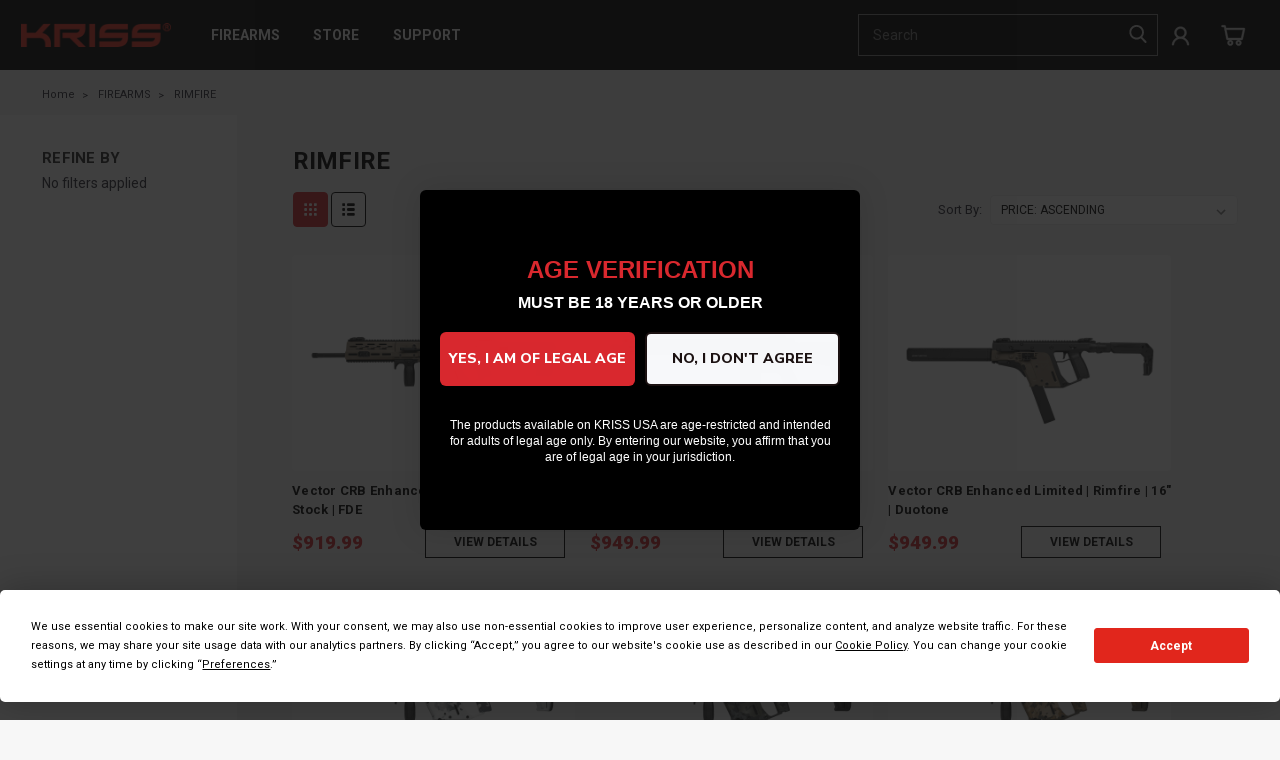

--- FILE ---
content_type: text/html; charset=UTF-8
request_url: https://kriss-usa.com/firearms/rimfire/?page=2
body_size: 24506
content:

<!DOCTYPE html>
<html class="no-js rectangle-out-btnAnimate hide-focus-box" lang="en">
<head>
    <title>FIREARMS - RIMFIRE - Page 2 - KRISS USA</title>
    <link rel="dns-prefetch preconnect" href="https://cdn11.bigcommerce.com/s-nf2wyptn54" crossorigin><link rel="dns-prefetch preconnect" href="https://fonts.googleapis.com/" crossorigin><link rel="dns-prefetch preconnect" href="https://fonts.gstatic.com/" crossorigin>
    <link rel='canonical' href='https://kriss-usa.com/firearms/rimfire/?page=2' /><meta name='platform' content='bigcommerce.stencil' />
    
            <link rel="prev" href="https://kriss-usa.com/firearms/rimfire/?page=1">


    <link href="https://cdn11.bigcommerce.com/s-nf2wyptn54/product_images/logoicon.png?t=1548413332" rel="shortcut icon">

    <meta name="viewport" content="width=device-width, initial-scale=1">

    <script>
        // Change document class from no-js to js so we can detect this in css
        document.documentElement.className = document.documentElement.className.replace('no-js', 'js');
    </script>
    <script async src="https://cdn11.bigcommerce.com/s-nf2wyptn54/stencil/7fb49820-3ace-013d-af50-7ec31f7f8a62/e/8e8d9170-9e02-013e-46b2-5223db2fabfb/dist/theme-bundle.head_async.js"></script>
    <link href="https://fonts.googleapis.com/css?family=Nunito:300,400,700%7CLato:400&display=swap" rel="stylesheet">
    <link data-stencil-stylesheet href="https://cdn11.bigcommerce.com/s-nf2wyptn54/stencil/7fb49820-3ace-013d-af50-7ec31f7f8a62/e/8e8d9170-9e02-013e-46b2-5223db2fabfb/css/theme-c6ffd880-4db7-013d-d459-4e954b65ccb0.css" rel="stylesheet">
    <link data-stencil-stylesheet href="https://cdn11.bigcommerce.com/s-nf2wyptn54/stencil/7fb49820-3ace-013d-af50-7ec31f7f8a62/e/8e8d9170-9e02-013e-46b2-5223db2fabfb/css/nextgen-c6ffd880-4db7-013d-d459-4e954b65ccb0.css" rel="stylesheet">
    <link data-stencil-stylesheet href="https://cdn11.bigcommerce.com/s-nf2wyptn54/stencil/7fb49820-3ace-013d-af50-7ec31f7f8a62/e/8e8d9170-9e02-013e-46b2-5223db2fabfb/css/cards-simple-c6ffd880-4db7-013d-d459-4e954b65ccb0.css" rel="stylesheet">
    <link data-stencil-stylesheet href="https://cdn11.bigcommerce.com/s-nf2wyptn54/stencil/7fb49820-3ace-013d-af50-7ec31f7f8a62/e/8e8d9170-9e02-013e-46b2-5223db2fabfb/css/cards-quicksearch-c6ffd880-4db7-013d-d459-4e954b65ccb0.css" rel="stylesheet">
    <link data-stencil-stylesheet href="https://cdn11.bigcommerce.com/s-nf2wyptn54/stencil/7fb49820-3ace-013d-af50-7ec31f7f8a62/e/8e8d9170-9e02-013e-46b2-5223db2fabfb/css/theme-editor-responsive-c6ffd880-4db7-013d-d459-4e954b65ccb0.css" rel="stylesheet">
    <link data-stencil-stylesheet href="https://cdn11.bigcommerce.com/s-nf2wyptn54/stencil/7fb49820-3ace-013d-af50-7ec31f7f8a62/e/8e8d9170-9e02-013e-46b2-5223db2fabfb/css/custom-c6ffd880-4db7-013d-d459-4e954b65ccb0.css" rel="stylesheet">

        <!-- Start Tracking Code for analytics_googleanalytics4 -->

<script data-cfasync="false" src="https://cdn11.bigcommerce.com/shared/js/google_analytics4_bodl_subscribers-358423becf5d870b8b603a81de597c10f6bc7699.js" integrity="sha256-gtOfJ3Avc1pEE/hx6SKj/96cca7JvfqllWA9FTQJyfI=" crossorigin="anonymous"></script>
<script data-cfasync="false">
  (function () {
    window.dataLayer = window.dataLayer || [];

    function gtag(){
        dataLayer.push(arguments);
    }

    function initGA4(event) {
         function setupGtag() {
            function configureGtag() {
                gtag('js', new Date());
                gtag('set', 'developer_id.dMjk3Nj', true);
                gtag('config', 'G-2HWBP4K4LX');
            }

            var script = document.createElement('script');

            script.src = 'https://www.googletagmanager.com/gtag/js?id=G-2HWBP4K4LX';
            script.async = true;
            script.onload = configureGtag;

            document.head.appendChild(script);
        }

        setupGtag();

        if (typeof subscribeOnBodlEvents === 'function') {
            subscribeOnBodlEvents('G-2HWBP4K4LX', false);
        }

        window.removeEventListener(event.type, initGA4);
    }

    

    var eventName = document.readyState === 'complete' ? 'consentScriptsLoaded' : 'DOMContentLoaded';
    window.addEventListener(eventName, initGA4, false);
  })()
</script>

<!-- End Tracking Code for analytics_googleanalytics4 -->


<script type="text/javascript">
var BCData = {};
</script>
<script src='https://edge.personalizer.io/storefront/2.0.0/js/bigcommerce/storefront.min.js?key=knadr-m1z5jr3s1p5s0pg-6k46b' async ></script><script src="//filter.freshclick.co.uk/assets/client/freshclick-filter-new.js"  data-site="nf2wyptn54" data-customer-group="2" data-cat="79" data-brand="" data-channel-id="1" id="fresh_filter"></script><script type="text/javascript">  window.freshclick_filter_configurations = "{\"search\":{\"is_search\":\"1\",\"search_container\":\"input[name=search_query]\",\"is_search_ajax\":\"1\",\"filter_color\":\"#D9282E\",\"login_for_price\":\"0\",\"login_for_price_text\":\"\",\"search_start\":\"3\",\"column_type\":\"2\",\"enterprise_search_style\":\"2\",\"is_auto_search\":\"1\",\"auto_search_wait_time\":\"600\",\"is_trending_now\":\"0\",\"is_recent_search\":\"0\",\"recent_search_language\":\"Recent Searches\",\"trending_now_language\":\"Trending Searches\",\"trending_now_search_count\":\"5\",\"trending_array\":[],\"search_category\":\"false\",\"search_js\":\"\"}}"; </script>
 <script data-cfasync="false" src="https://microapps.bigcommerce.com/bodl-events/1.9.4/index.js" integrity="sha256-Y0tDj1qsyiKBRibKllwV0ZJ1aFlGYaHHGl/oUFoXJ7Y=" nonce="" crossorigin="anonymous"></script>
 <script data-cfasync="false" nonce="">

 (function() {
    function decodeBase64(base64) {
       const text = atob(base64);
       const length = text.length;
       const bytes = new Uint8Array(length);
       for (let i = 0; i < length; i++) {
          bytes[i] = text.charCodeAt(i);
       }
       const decoder = new TextDecoder();
       return decoder.decode(bytes);
    }
    window.bodl = JSON.parse(decodeBase64("[base64]"));
 })()

 </script>

        

        
        
        
        
        
        
        

    </head>
    <body id="body" class="main category-layout  eleven-seventy     base-layout   category-layout-with-sidenav   shop-by-price-disabled  sidebar-no-sidenav-categories facetSearch-enabled">

        <!-- snippet location header -->
        <svg data-src="https://cdn11.bigcommerce.com/s-nf2wyptn54/stencil/7fb49820-3ace-013d-af50-7ec31f7f8a62/e/8e8d9170-9e02-013e-46b2-5223db2fabfb/img/icon-sprite.svg" class="icons-svg-sprite"></svg>


        <div class="global-region screen-width above-topMenu">
    
    
  <div class="global-region body-width">
    <div data-content-region="header_top_above_top_menu--global"></div>
  </div>
</div>
<div class="header-container sticky-header">
<div class="top-menu ">
    <div class="content">
         <a href="#" class="mobileMenu-toggle" data-mobile-menu-toggle="menu">
            <span class="mobileMenu-toggleIcon">Toggle menu</span>
        </a>

        <div class="left phone-number">
                (855) 574 7787
        </div>

        


        <div class="right account-links ">
            <ul>
              <li class="navUser-item navUser-item--account search mobile">
                <a aria-label="search" name="search" class="navUser-action account search" href="#"><i class="fa fa-user" aria-hidden="true"><svg title="search" alt="search"><use xlink:href="#icon-search" /></svg></i></a>
              </li>
              <!-- <li class="navUser-item navUser-item--account mobile"><i class="fa fa-user" aria-hidden="true"><svg class="" title="search" alt="search"><use xlink:href="#icon-search"></use></svg></i></li> -->



                    <!-- DESKTOP ACCOUNT LINKS -->
                    <li class="navUser-item navUser-item--account desktop">
                            <a class="navUser-action" aria-label="Login" href="/login.php"><!-- <i class="fa fa-user" aria-hidden="true"></i> --><a class="navUser-action login" href="/login.php">Login</a><span class="or-text">or</span><a class="navUser-action create" aria-label="Sign Up" href="/login.php?action=create_account">Sign Up</a>
                     </li>
                     <!-- MOBILE ACCOUNT LINKS -->
                     <li class="navUser-item navUser-item--account user mobile">
                       <a class="navUser-action account" aria-label="Login" href="/account.php"><i class="fa fa-user" aria-hidden="true"><svg title="account" alt="account"><use xlink:href="#icon-user-alt" /></svg></i></a>
                     </li>
                <li class="navUser-item navUser-item--cart ">
                    <a
                        aria-label="cart-preview-dropdown"
                        class="navUser-action"
                        data-cart-preview
                        data-dropdown="cart-preview-dropdown"
                        data-options="align:right"
                        href="/cart.php">
                        <span class="navUser-item-cartLabel"><i class="cart-icon" aria-hidden="true"><svg><use xlink:href="#icon-cart" /></svg></i></span> <span class="countPill cart-quantity">0</span>
                    </a>
                </li>
            </ul>
        </div>
        <div class="clear"></div>
    </div>
</div>

<div class="global-region screen-width below-topMenu">
  <div class="global-region body-width">
    <div data-content-region="header_top_below_top_menu--global"></div>
  </div>
</div>

<div class="header-container full-width  full-width">
  <div class="header-padding">
  <div class="header-padding">
  <header class="header" role="banner">
        <div class="header-logo header-logo--left">
            <a href="https://kriss-usa.com/">
            <div class="header-logo-image-container">
                <img class="header-logo-image" src="https://cdn11.bigcommerce.com/s-nf2wyptn54/images/stencil/160x80/kriss-logo_1547803676__53360.original.png" alt="KRISS USA" title="KRISS USA">
            </div>
</a>
        </div>

      <div class="main-nav-container full-width   quick-override  categories-only  with-categories  three-columns     hover-to-open  alternate-menu">
          <div class="navPages-container main-nav desktop" id="" data-menu>
                <nav class="navPages">
                <div class="navPages-quickSearch right searchbar">
                    <div class="container">
    <!-- snippet location forms_search -->
    <form class="form" action="/search.php">
        <fieldset class="form-fieldset">
            <div class="form-field">
                <label class="u-hiddenVisually" for="search_query">Search</label>
                <input class="form-input" data-search-quick name="search_query" id="" data-error-message="Search field cannot be empty." placeholder="Search" autocomplete="off">
                <div class="search-icon"><svg class="header-icon search-icon" title="submit" alt="submit"><use xlink:href="#icon-search"></use></svg></div>
                <input class="button button--primary form-prefixPostfix-button--postfix" type="submit" value="">
            </div>
        </fieldset>
        <div class="clear"></div>
    </form>
    <div id="search-action-buttons" class="search-buttons-container">
      <div class="align-right">
      <!-- <a href="#" class="reset quicksearch" aria-label="reset search" role="button" style="inline-block;">
        <span class="reset" aria-hidden="true">Reset Search</span>
      </a> -->
      <a href="#" class="modal-close custom-quick-search" aria-label="Close" role="button" style="inline-block;">
        <span aria-hidden="true">&#215;</span>
      </a>
      <div class="clear"></div>
      </div>
      <div class="clear"></div>
    </div>
      <section id="quickSearch" class="quickSearchResults" data-bind="html: results">
      </section>
      <div class="clear"></div>
</div>
                </div>
                </nav>
          </div>
        </div>   
        <div class="global-region screen-width below-mainNav">
          <div class="global-region body-width">
            <div data-content-region="header_below_menu--global"><div data-layout-id="72d9682a-31d0-40c7-8b39-31ded24aefea">       <div data-sub-layout-container="3b9803e3-ed5c-4595-b9a1-a1ea7a3f3e04" data-layout-name="Layout">
    <style data-container-styling="3b9803e3-ed5c-4595-b9a1-a1ea7a3f3e04">
        [data-sub-layout-container="3b9803e3-ed5c-4595-b9a1-a1ea7a3f3e04"] {
            box-sizing: border-box;
            display: flex;
            flex-wrap: wrap;
            z-index: 0;
            position: relative;
            height: ;
            padding-top: 0px;
            padding-right: 0px;
            padding-bottom: 0px;
            padding-left: 0px;
            margin-top: 0px;
            margin-right: 0px;
            margin-bottom: 0px;
            margin-left: 0px;
            border-width: 0px;
            border-style: solid;
            border-color: #333333;
        }

        [data-sub-layout-container="3b9803e3-ed5c-4595-b9a1-a1ea7a3f3e04"]:after {
            display: block;
            position: absolute;
            top: 0;
            left: 0;
            bottom: 0;
            right: 0;
            background-size: cover;
            z-index: auto;
        }
    </style>

    <div data-sub-layout="a64f6259-4473-4283-bce0-34ed4bf8b757">
        <style data-column-styling="a64f6259-4473-4283-bce0-34ed4bf8b757">
            [data-sub-layout="a64f6259-4473-4283-bce0-34ed4bf8b757"] {
                display: flex;
                flex-direction: column;
                box-sizing: border-box;
                flex-basis: 100%;
                max-width: 100%;
                z-index: 0;
                position: relative;
                height: ;
                padding-top: 0px;
                padding-right: 10.5px;
                padding-bottom: 0px;
                padding-left: 10.5px;
                margin-top: 0px;
                margin-right: 0px;
                margin-bottom: 0px;
                margin-left: 0px;
                border-width: 0px;
                border-style: solid;
                border-color: #333333;
                justify-content: center;
            }
            [data-sub-layout="a64f6259-4473-4283-bce0-34ed4bf8b757"]:after {
                display: block;
                position: absolute;
                top: 0;
                left: 0;
                bottom: 0;
                right: 0;
                background-size: cover;
                z-index: auto;
            }
            @media only screen and (max-width: 700px) {
                [data-sub-layout="a64f6259-4473-4283-bce0-34ed4bf8b757"] {
                    flex-basis: 100%;
                    max-width: 100%;
                }
            }
        </style>
        <div data-widget-id="3bb20154-59f0-4da3-bf14-097a4949dfbe" data-placement-id="87b550c1-f4a9-4dac-bb74-c73000c5aa56" data-placement-status="ACTIVE"><link href="https://megamenu.space48apps.com/meganav/css/responsive-mobile.css?id=2d95cea6cbadf06f24ff3ff28563bb5b" rel="stylesheet" media="(max-width: 800px)">
<link href="https://megamenu.space48apps.com/meganav/css/responsive-desktop.css?id=f9e30dc709fd82440c95bea3e361b98b" rel="stylesheet" media="(min-width: 801px)">

<style>
    .header {
        border-bottom: 0;
    }
    .header .navPages-container {
        display: none;
    }
    .s48meganav {
        background-color: rgba(0,0,0,1);
    }
    .s48meganav .nav .menu-block--wrapper {
        background-color: #FFFFFF;
    }

    .s48meganav .menu-back-btn,
    .s48meganav .navPages-list .navPages-action,
    .s48meganav .navPages-list .navPages-item
    {
        color: rgba(255,255,255,1);
    }
    .s48meganav .navPages-list .navPages-action svg {
        fill: rgba(255,255,255,1);
        stroke: rgba(255,255,255,1);
    }
    .s48meganav .menu-back-btn:hover {
        color: rgba(217,40,46,1);
    }

    .s48meganav .nav .menu-block__depth-0 {
        justify-content: start;
    }

    .s48meganav .menu-block__depth-0--item > .menu-block--anchor,
    .s48meganav .menu-block__depth-0--item > .menu-block--anchor .menu_block--heading:after {
        color: rgba(255,255,255,1) !important;
    }
    .s48meganav .menu-block__depth-0--item:hover > .menu-block--anchor:not(.menu-block--no-link) {
        color: rgba(217,40,46,1) !important;
    }
        .s48meganav .menu-block__depth-0--item > .menu-block--anchor .menu_block--heading {
            font-size: 14px !important;
        }
        .s48meganav .menu-block__depth-0--item > .menu-block--anchor {
            text-decoration: none;
        }
        .s48meganav .menu-block__depth-0--item:hover > .menu-block--anchor {
            text-decoration: none;
        }
    .s48meganav .menu-block__depth-1--item > .menu-block--anchor,
    .s48meganav .menu-block__depth-1--item > .menu-block--anchor .menu_block--heading:after {
        color: #333333 !important;
    }
    .s48meganav .menu-block__depth-1--item:hover > .menu-block--anchor:not(.menu-block--no-link) {
        color: #757575 !important;
    }
    .s48meganav .menu-block__depth-2--item > .menu-block--anchor,
    .s48meganav .menu-block__depth-2--item > .menu-block--anchor .menu_block--heading:after {
        color: #333333 !important;
    }
    .s48meganav .menu-block__depth-2--item:hover > .menu-block--anchor:not(.menu-block--no-link) {
        color: #757575 !important;
    }
    
        @media screen and (min-width: 801px) {
.s48meganav { border-bottom: 0px;  padding: 8px 0px 3px 0px; }
.s48meganav:after { position: fixed; left: 0px; top:0px; z-index: -1; }
.s48meganav .nav .menu-block__depth-1--wrapper .menu-block__depth-1 { max-width: 1170px !important; }

.s48meganav .nav li:nth-child(1) .menu-block__depth-1--wrapper,
.s48meganav .nav li:nth-child(2) .menu-block__depth-1--wrapper,
.s48meganav .nav li:nth-child(3) .menu-block__depth-1--wrapper { top: 70px; min-width: auto;  position: fixed; }
.s48meganav .nav .menu-block__depth-0 { padding-left: 20px; }
}

@media screen and (min-width: 1170px) {
.s48meganav .nav li:nth-child(1) .menu-block__depth-1--wrapper,
.s48meganav .nav li:nth-child(2) .menu-block__depth-1--wrapper,
.s48meganav .nav li:nth-child(3) .menu-block__depth-1--wrapper { top: 70px; min-width: 1170px;  position: fixed; }
.s48meganav .nav .menu-block__depth-0 { padding-left: 20px; }
}

@media screen and (max-width: 800px) {
.s48meganav { left: 0px; }
}
</style>








<div class="s48meganav">
        <button class="menu-back-btn" aria-label="back">
            Back
        </button>
            <a href="#" class="menu-breadcrumb"></a>

    <nav class="menu-block nav nav--responsive menu-block--mobile-breadcrumb" data-space48-menu="main-menu">
        <ul class="menu-block__depth-0">
                    <!-- top level menu -->
                                    <li class="menu-block--item menu-block__depth-0--item menu-block--responsive  has-children " data-url="/firearms/">
    <a href="/firearms/" class="menu-block--anchor menu-block--link menu-block__depth-0--link" title="FIREARMS">
                <span class="menu_block--heading menu_block__depth-0--heading ">FIREARMS</span>
        
    </a>

    <button class="menu-block__keyboard" aria-label="submenu toggle">
        <div class="menu-block__keyboard--icon">
            <span class="visually-hidden">show submenu for FIREARMS</span>
        </div>
    </button>




            
<div class="menu-block--wrapper menu-block__depth-1--wrapper">
    <ul class="menu-block__depth-1 menu-block__cols-5">
                                

<li class="menu-block--item menu-block__depth-1--item menu-block--responsive menu-block__colspan-2 menu-block__column-design-image-list menu-block__column-wrap-content menu-block__tag-redline has-children" data-url="/firearms/rifles-pistols/">
    <a href="/firearms/rifles-pistols/" class="menu-block--anchor menu-block--link menu-block__depth-1--link" title="RIFLES - PISTOLS">
                <span class="menu_block--heading menu_block__depth-1--heading ">RIFLES - PISTOLS</span>
        
    </a>

        
        <div class="menu-block--wrapper menu-block__depth-2--wrapper">
            <ul class="menu-block__depth-2">
                                    

<li class="menu-block--item menu-block__depth-2--item menu-block--responsive menu-block__column-wrap-content  has-no-children" data-url="/firearms/rifles-pistols/vector-crb-g3/">
    <a href="/firearms/rifles-pistols/vector-crb-g3/" class="menu-block--anchor menu-block--link menu-block__depth-2--link" title="VECTOR CRB | G3">
                <span class="menu_block--heading menu_block__depth-2--heading ">VECTOR CRB | G3</span>
        
    </a>

</li>
                                    

<li class="menu-block--item menu-block__depth-2--item menu-block--responsive menu-block__column-wrap-content  has-no-children" data-url="/firearms/rifles-pistols/vector-sdp-g3/">
    <a href="/firearms/rifles-pistols/vector-sdp-g3/" class="menu-block--anchor menu-block--link menu-block__depth-2--link" title="VECTOR SDP | G3">
                <span class="menu_block--heading menu_block__depth-2--heading ">VECTOR SDP | G3</span>
        
    </a>

</li>
                                    

<li class="menu-block--item menu-block__depth-2--item menu-block--responsive menu-block__column-wrap-content  has-no-children" data-url="/firearms/rifles-pistols/vector-sbr-g3/">
    <a href="/firearms/rifles-pistols/vector-sbr-g3/" class="menu-block--anchor menu-block--link menu-block__depth-2--link" title="VECTOR SBR | G3">
                <span class="menu_block--heading menu_block__depth-2--heading ">VECTOR SBR | G3</span>
        
    </a>

</li>
                                    

<li class="menu-block--item menu-block__depth-2--item menu-block--responsive menu-block__column-wrap-content  has-no-children" data-url="/firearms/rifles-pistols/vector-crb-g2/">
    <a href="/firearms/rifles-pistols/vector-crb-g2/" class="menu-block--anchor menu-block--link menu-block__depth-2--link" title="VECTOR CRB | G2">
                <span class="menu_block--heading menu_block__depth-2--heading ">VECTOR CRB | G2</span>
        
    </a>

</li>
                                    

<li class="menu-block--item menu-block__depth-2--item menu-block--responsive menu-block__column-wrap-content  has-no-children" data-url="/firearms/rifles-pistols/vector-sdp-g2/">
    <a href="/firearms/rifles-pistols/vector-sdp-g2/" class="menu-block--anchor menu-block--link menu-block__depth-2--link" title="VECTOR SDP | G2">
                <span class="menu_block--heading menu_block__depth-2--heading ">VECTOR SDP | G2</span>
        
    </a>

</li>
                                    

<li class="menu-block--item menu-block__depth-2--item menu-block--responsive menu-block__column-wrap-content  has-no-children" data-url="/firearms/rifles-pistols/vector-sbr-g2/">
    <a href="/firearms/rifles-pistols/vector-sbr-g2/" class="menu-block--anchor menu-block--link menu-block__depth-2--link" title="VECTOR SBR | G2">
                <span class="menu_block--heading menu_block__depth-2--heading ">VECTOR SBR | G2</span>
        
    </a>

</li>
            </ul>
        </div>
        
</li>
                                

<li class="menu-block--item menu-block__depth-1--item menu-block--responsive menu-block__column-wrap-content menu-block__tag-redline has-children" data-url="/firearms/rimfire/">
    <a href="/firearms/rimfire/" class="menu-block--anchor menu-block--link menu-block__depth-1--link" title="RIFLES | RIMFIRE">
                <span class="menu_block--heading menu_block__depth-1--heading ">RIFLES | RIMFIRE</span>
        
    </a>

        
        <div class="menu-block--wrapper menu-block__depth-2--wrapper">
            <ul class="menu-block__depth-2">
                                    

<li class="menu-block--item menu-block__depth-2--item menu-block--responsive menu-block__column-wrap-content  has-no-children" data-url="/firearms/rimfire/dmk22-carbine/">
    <a href="/firearms/rimfire/dmk22-carbine/" class="menu-block--anchor menu-block--link menu-block__depth-2--link" title="DMK22 CARBINE">
                <span class="menu_block--heading menu_block__depth-2--heading ">DMK22 CARBINE</span>
        
    </a>

</li>
                                    

<li class="menu-block--item menu-block__depth-2--item menu-block--responsive menu-block__column-wrap-content  has-no-children" data-url="/firearms/rimfire/vector-22-crb/">
    <a href="/firearms/rimfire/vector-22-crb/" class="menu-block--anchor menu-block--link menu-block__depth-2--link" title="VECTOR 22 CRB">
                <span class="menu_block--heading menu_block__depth-2--heading ">VECTOR 22 CRB</span>
        
    </a>

</li>
            </ul>
        </div>
        
</li>
                                

<li class="menu-block--item menu-block__depth-1--item menu-block--responsive menu-block__column-wrap-content menu-block__tag-redline has-children" data-url="/firearms/pistols/">
    <a href="/firearms/pistols/" class="menu-block--anchor menu-block--link menu-block__depth-1--link" title="PISTOLS">
                <span class="menu_block--heading menu_block__depth-1--heading ">PISTOLS</span>
        
    </a>

        
        <div class="menu-block--wrapper menu-block__depth-2--wrapper">
            <ul class="menu-block__depth-2">
                                    

<li class="menu-block--item menu-block__depth-2--item menu-block--responsive menu-block__column-wrap-content  has-no-children" data-url="https://kriss-usa.com/kymera">
    <a href="https://kriss-usa.com/kymera" class="menu-block--anchor menu-block--link menu-block__depth-2--link" title="KYMERA">
                <span class="menu_block--heading menu_block__depth-2--heading ">KYMERA</span>
        
    </a>

</li>
                                    

<li class="menu-block--item menu-block__depth-2--item menu-block--responsive menu-block__column-wrap-content  has-no-children" data-url="/firearms/pistols/sphinx-sdp/">
    <a href="/firearms/pistols/sphinx-sdp/" class="menu-block--anchor menu-block--link menu-block__depth-2--link" title="SPHINX SDP">
                <span class="menu_block--heading menu_block__depth-2--heading ">SPHINX SDP</span>
        
    </a>

</li>
            </ul>
        </div>
        
</li>
                                

<li class="menu-block--item menu-block__depth-1--item menu-block--responsive menu-block__column-wrap-content menu-block__tag-redline has-children" data-url="/firearms/sub-machine-guns/">
    <a href="/firearms/sub-machine-guns/" class="menu-block--anchor menu-block--link menu-block__depth-1--link" title="SUBMACHINE GUNS">
                <span class="menu_block--heading menu_block__depth-1--heading ">SUBMACHINE GUNS</span>
        
    </a>

        
        <div class="menu-block--wrapper menu-block__depth-2--wrapper">
            <ul class="menu-block__depth-2">
                                    

<li class="menu-block--item menu-block__depth-2--item menu-block--responsive menu-block__column-wrap-content  has-no-children" data-url="/firearms/sub-machine-guns/vector-smg-g3/">
    <a href="/firearms/sub-machine-guns/vector-smg-g3/" class="menu-block--anchor menu-block--link menu-block__depth-2--link" title="VECTOR SMG | G3">
                <span class="menu_block--heading menu_block__depth-2--heading ">VECTOR SMG | G3</span>
        
    </a>

</li>
                                    

<li class="menu-block--item menu-block__depth-2--item menu-block--responsive menu-block__column-wrap-content  has-no-children" data-url="/firearms/sub-machine-guns/vector-smg-g2/">
    <a href="/firearms/sub-machine-guns/vector-smg-g2/" class="menu-block--anchor menu-block--link menu-block__depth-2--link" title="VECTOR SMG | G2">
                <span class="menu_block--heading menu_block__depth-2--heading ">VECTOR SMG | G2</span>
        
    </a>

</li>
            </ul>
        </div>
        
</li>
    </ul>

</div>

</li>
                                    <li class="menu-block--item menu-block__depth-0--item menu-block--responsive  has-children " data-url="/store">
    <a href="/store" class="menu-block--anchor menu-block--link menu-block__depth-0--link" title="STORE">
                <span class="menu_block--heading menu_block__depth-0--heading ">STORE</span>
        
    </a>

    <button class="menu-block__keyboard" aria-label="submenu toggle">
        <div class="menu-block__keyboard--icon">
            <span class="visually-hidden">show submenu for STORE</span>
        </div>
    </button>




            
<div class="menu-block--wrapper menu-block__depth-1--wrapper">
    <ul class="menu-block__depth-1 menu-block__cols-5">
                                

<li class="menu-block--item menu-block__depth-1--item menu-block--responsive menu-block__column-wrap-content menu-block__tag-redline has-children" data-url="/magazines/">
    <a href="/magazines/" class="menu-block--anchor menu-block--link menu-block__depth-1--link" title="MAGAZINES">
                <span class="menu_block--heading menu_block__depth-1--heading ">MAGAZINES</span>
        
    </a>

        
        <div class="menu-block--wrapper menu-block__depth-2--wrapper">
            <ul class="menu-block__depth-2">
                                    

<li class="menu-block--item menu-block__depth-2--item menu-block--responsive  has-no-children" data-url="/magazines/extension-kits/">
    <a href="/magazines/extension-kits/" class="menu-block--anchor menu-block--link menu-block__depth-2--link" title="Extension Kits">
                <span class="menu_block--heading menu_block__depth-2--heading ">Extension Kits</span>
        
    </a>

</li>
                                    

<li class="menu-block--item menu-block__depth-2--item menu-block--responsive menu-block__column-wrap-content  has-no-children" data-url="/pistol-caliber-carbines/">
    <a href="/pistol-caliber-carbines/" class="menu-block--anchor menu-block--link menu-block__depth-2--link" title="Pistol-Caliber Carbines">
                <span class="menu_block--heading menu_block__depth-2--heading ">Pistol-Caliber Carbines</span>
        
    </a>

</li>
                                    

<li class="menu-block--item menu-block__depth-2--item menu-block--responsive menu-block__column-wrap-content  has-no-children" data-url="/magazines/rimfire-rifles/">
    <a href="/magazines/rimfire-rifles/" class="menu-block--anchor menu-block--link menu-block__depth-2--link" title="Rimfire Rifles">
                <span class="menu_block--heading menu_block__depth-2--heading ">Rimfire Rifles</span>
        
    </a>

</li>
                                    

<li class="menu-block--item menu-block__depth-2--item menu-block--responsive menu-block__column-wrap-content  has-no-children" data-url="/magazines/handguns/">
    <a href="/magazines/handguns/" class="menu-block--anchor menu-block--link menu-block__depth-2--link" title="Handguns">
                <span class="menu_block--heading menu_block__depth-2--heading ">Handguns</span>
        
    </a>

</li>
                                    

<li class="menu-block--item menu-block__depth-2--item menu-block--responsive menu-block__column-wrap-content  has-no-children" data-url="/magazines/">
    <a href="/magazines/" class="menu-block--anchor menu-block--link menu-block__depth-2--link" title="View All">
                <span class="menu_block--heading menu_block__depth-2--heading ">View All</span>
        
    </a>

</li>
            </ul>
        </div>
        
</li>
                                

<li class="menu-block--item menu-block__depth-1--item menu-block--responsive menu-block__column-wrap-content menu-block__tag-redline has-children" data-url="/parts/">
    <a href="/parts/" class="menu-block--anchor menu-block--link menu-block__depth-1--link" title="PARTS">
                <span class="menu_block--heading menu_block__depth-1--heading ">PARTS</span>
        
    </a>

        
        <div class="menu-block--wrapper menu-block__depth-2--wrapper">
            <ul class="menu-block__depth-2">
                                    

<li class="menu-block--item menu-block__depth-2--item menu-block--responsive menu-block__column-wrap-content  has-no-children" data-url="/parts/parts-kits/">
    <a href="/parts/parts-kits/" class="menu-block--anchor menu-block--link menu-block__depth-2--link" title="Parts Kits">
                <span class="menu_block--heading menu_block__depth-2--heading ">Parts Kits</span>
        
    </a>

</li>
                                    

<li class="menu-block--item menu-block__depth-2--item menu-block--responsive menu-block__column-wrap-content  has-no-children" data-url="/parts/handguards/">
    <a href="/parts/handguards/" class="menu-block--anchor menu-block--link menu-block__depth-2--link" title="Handguards">
                <span class="menu_block--heading menu_block__depth-2--heading ">Handguards</span>
        
    </a>

</li>
                                    

<li class="menu-block--item menu-block__depth-2--item menu-block--responsive menu-block__column-wrap-content  has-no-children" data-url="/parts/grips/">
    <a href="/parts/grips/" class="menu-block--anchor menu-block--link menu-block__depth-2--link" title="Grips">
                <span class="menu_block--heading menu_block__depth-2--heading ">Grips</span>
        
    </a>

</li>
                                    

<li class="menu-block--item menu-block__depth-2--item menu-block--responsive menu-block__column-wrap-content  has-no-children" data-url="/parts/stocks/">
    <a href="/parts/stocks/" class="menu-block--anchor menu-block--link menu-block__depth-2--link" title="Stocks">
                <span class="menu_block--heading menu_block__depth-2--heading ">Stocks</span>
        
    </a>

</li>
                                    

<li class="menu-block--item menu-block__depth-2--item menu-block--responsive menu-block__column-wrap-content  has-no-children" data-url="/parts/">
    <a href="/parts/" class="menu-block--anchor menu-block--link menu-block__depth-2--link" title="View All">
                <span class="menu_block--heading menu_block__depth-2--heading ">View All</span>
        
    </a>

</li>
            </ul>
        </div>
        
</li>
                                

<li class="menu-block--item menu-block__depth-1--item menu-block--responsive menu-block__column-wrap-content menu-block__tag-redline has-children" data-url="/gear/">
    <a href="/gear/" class="menu-block--anchor menu-block--link menu-block__depth-1--link" title="GEAR">
                <span class="menu_block--heading menu_block__depth-1--heading ">GEAR</span>
        
    </a>

        
        <div class="menu-block--wrapper menu-block__depth-2--wrapper">
            <ul class="menu-block__depth-2">
                                    

<li class="menu-block--item menu-block__depth-2--item menu-block--responsive menu-block__column-wrap-content  has-no-children" data-url="/gear/slings/">
    <a href="/gear/slings/" class="menu-block--anchor menu-block--link menu-block__depth-2--link" title="Slings">
                <span class="menu_block--heading menu_block__depth-2--heading ">Slings</span>
        
    </a>

</li>
                                    

<li class="menu-block--item menu-block__depth-2--item menu-block--responsive menu-block__column-wrap-content  has-no-children" data-url="/gear/maintenance/">
    <a href="/gear/maintenance/" class="menu-block--anchor menu-block--link menu-block__depth-2--link" title="Maintenance">
                <span class="menu_block--heading menu_block__depth-2--heading ">Maintenance</span>
        
    </a>

</li>
                                    

<li class="menu-block--item menu-block__depth-2--item menu-block--responsive menu-block__column-wrap-content  has-no-children" data-url="/gear/holsters/">
    <a href="/gear/holsters/" class="menu-block--anchor menu-block--link menu-block__depth-2--link" title="Holsters">
                <span class="menu_block--heading menu_block__depth-2--heading ">Holsters</span>
        
    </a>

</li>
                                    

<li class="menu-block--item menu-block__depth-2--item menu-block--responsive menu-block__column-wrap-content  has-no-children" data-url="/gear/safety/">
    <a href="/gear/safety/" class="menu-block--anchor menu-block--link menu-block__depth-2--link" title="Safety">
                <span class="menu_block--heading menu_block__depth-2--heading ">Safety</span>
        
    </a>

</li>
                                    

<li class="menu-block--item menu-block__depth-2--item menu-block--responsive menu-block__column-wrap-content  has-no-children" data-url="/gear/">
    <a href="/gear/" class="menu-block--anchor menu-block--link menu-block__depth-2--link" title="View All">
                <span class="menu_block--heading menu_block__depth-2--heading ">View All</span>
        
    </a>

</li>
            </ul>
        </div>
        
</li>
                                

<li class="menu-block--item menu-block__depth-1--item menu-block--responsive menu-block__column-wrap-content menu-block__tag-redline has-children" data-url="/conversions/">
    <a href="/conversions/" class="menu-block--anchor menu-block--link menu-block__depth-1--link" title="CONVERSIONS">
                <span class="menu_block--heading menu_block__depth-1--heading ">CONVERSIONS</span>
        
    </a>

        
        <div class="menu-block--wrapper menu-block__depth-2--wrapper">
            <ul class="menu-block__depth-2">
                                    

<li class="menu-block--item menu-block__depth-2--item menu-block--responsive menu-block__column-wrap-content  has-no-children" data-url="/conversion-vector-sdp-g2-to-g3/">
    <a href="/conversion-vector-sdp-g2-to-g3/" class="menu-block--anchor menu-block--link menu-block__depth-2--link" title="SDP G2 > G3">
                <span class="menu_block--heading menu_block__depth-2--heading ">SDP G2 &gt; G3</span>
        
    </a>

</li>
                                    

<li class="menu-block--item menu-block__depth-2--item menu-block--responsive menu-block__column-wrap-content  has-no-children" data-url="/conversion-vector-crb-g2-to-g3/">
    <a href="/conversion-vector-crb-g2-to-g3/" class="menu-block--anchor menu-block--link menu-block__depth-2--link" title="CRB G2 > G3">
                <span class="menu_block--heading menu_block__depth-2--heading ">CRB G2 &gt; G3</span>
        
    </a>

</li>
                                    

<li class="menu-block--item menu-block__depth-2--item menu-block--responsive menu-block__column-wrap-content  has-no-children" data-url="/conversion-vector-sdp-g2-to-sbr-g3-nfa/">
    <a href="/conversion-vector-sdp-g2-to-sbr-g3-nfa/" class="menu-block--anchor menu-block--link menu-block__depth-2--link" title="SDP G2 > SBR G3 (NFA)">
                <span class="menu_block--heading menu_block__depth-2--heading ">SDP G2 &gt; SBR G3 (NFA)</span>
        
    </a>

</li>
                                    

<li class="menu-block--item menu-block__depth-2--item menu-block--responsive menu-block__column-wrap-content  has-no-children" data-url="/conversion-vector-crb-g3-to-sbr-g3-nfa/">
    <a href="/conversion-vector-crb-g3-to-sbr-g3-nfa/" class="menu-block--anchor menu-block--link menu-block__depth-2--link" title="CRB G3 > SBR G3 (NFA)">
                <span class="menu_block--heading menu_block__depth-2--heading ">CRB G3 &gt; SBR G3 (NFA)</span>
        
    </a>

</li>
                                    

<li class="menu-block--item menu-block__depth-2--item menu-block--responsive menu-block__column-wrap-content  has-no-children" data-url="/conversions/">
    <a href="/conversions/" class="menu-block--anchor menu-block--link menu-block__depth-2--link" title="View All">
                <span class="menu_block--heading menu_block__depth-2--heading ">View All</span>
        
    </a>

</li>
            </ul>
        </div>
        
</li>
                                

<li class="menu-block--item menu-block__depth-1--item menu-block--responsive menu-block__column-wrap-content menu-block__tag-redline menu-block__tag-auto-width has-children" data-url="/apparel/">
    <a href="/apparel/" class="menu-block--anchor menu-block--link menu-block__depth-1--link" title="APPAREL">
                <span class="menu_block--heading menu_block__depth-1--heading ">APPAREL</span>
        
    </a>

        
        <div class="menu-block--wrapper menu-block__depth-2--wrapper">
            <ul class="menu-block__depth-2">
                                    

<li class="menu-block--item menu-block__depth-2--item menu-block--responsive  has-no-children" data-url="/apparel/t-shirts/">
    <a href="/apparel/t-shirts/" class="menu-block--anchor menu-block--link menu-block__depth-2--link" title="T-Shirts">
                <span class="menu_block--heading menu_block__depth-2--heading ">T-Shirts</span>
        
    </a>

</li>
                                    

<li class="menu-block--item menu-block__depth-2--item menu-block--responsive  has-no-children" data-url="/apparel/hats/">
    <a href="/apparel/hats/" class="menu-block--anchor menu-block--link menu-block__depth-2--link" title="Hats">
                <span class="menu_block--heading menu_block__depth-2--heading ">Hats</span>
        
    </a>

</li>
                                    

<li class="menu-block--item menu-block__depth-2--item menu-block--responsive  has-no-children" data-url="/apparel/patches-other/">
    <a href="/apparel/patches-other/" class="menu-block--anchor menu-block--link menu-block__depth-2--link" title="Patches / Other">
                <span class="menu_block--heading menu_block__depth-2--heading ">Patches / Other</span>
        
    </a>

</li>
                                    

<li class="menu-block--item menu-block__depth-2--item menu-block--responsive menu-block__column-wrap-content  has-no-children" data-url="/apparel/">
    <a href="/apparel/" class="menu-block--anchor menu-block--link menu-block__depth-2--link" title="View All">
                <span class="menu_block--heading menu_block__depth-2--heading ">View All</span>
        
    </a>

</li>
            </ul>
        </div>
        
</li>
    </ul>

</div>

</li>
                                    <li class="menu-block--item menu-block__depth-0--item menu-block--responsive  has-children " data-url="">
    <a href="#" class="menu-block--anchor menu-block--no-link menu-block__depth-0--no-link" title="SUPPORT">
                <span class="menu_block--heading menu_block__depth-0--heading ">SUPPORT</span>
        
    </a>

    <button class="menu-block__keyboard" aria-label="submenu toggle">
        <div class="menu-block__keyboard--icon">
            <span class="visually-hidden">show submenu for SUPPORT</span>
        </div>
    </button>




            
<div class="menu-block--wrapper menu-block__depth-1--wrapper">
    <ul class="menu-block__depth-1 menu-block__cols-5">
                                

<li class="menu-block--item menu-block__depth-1--item menu-block--responsive menu-block__column-wrap-content menu-block__tag-redline has-children" data-url="#">
    <a href="#" class="menu-block--anchor menu-block--no-link menu-block__depth-1--no-link" title="HELP CENTER">
                <span class="menu_block--heading menu_block__depth-1--heading ">HELP CENTER</span>
        
    </a>

        
        <div class="menu-block--wrapper menu-block__depth-2--wrapper">
            <ul class="menu-block__depth-2">
                                    

<li class="menu-block--item menu-block__depth-2--item menu-block--responsive menu-block__column-wrap-content  has-no-children" data-url="https://support.kriss-usa.com/hc/en-us">
    <a href="https://support.kriss-usa.com/hc/en-us" target="_blank" class="menu-block--anchor menu-block--link menu-block__depth-2--link" title="Visit Help Desk">
                <span class="menu_block--heading menu_block__depth-2--heading ">Visit Help Desk</span>
        
    </a>

</li>
                                    

<li class="menu-block--item menu-block__depth-2--item menu-block--responsive menu-block__column-wrap-content  has-no-children" data-url="https://support.kriss-usa.com/hc/en-us/articles/9239112581659-Ammunition-Compatibility-and-Recommendations">
    <a href="https://support.kriss-usa.com/hc/en-us/articles/9239112581659-Ammunition-Compatibility-and-Recommendations" target="_blank" class="menu-block--anchor menu-block--link menu-block__depth-2--link" title="FAQ: Compatible Ammo">
                <span class="menu_block--heading menu_block__depth-2--heading ">FAQ: Compatible Ammo</span>
        
    </a>

</li>
            </ul>
        </div>
        
</li>
                                

<li class="menu-block--item menu-block__depth-1--item menu-block--responsive menu-block__column-design-list menu-block__tag-redline has-children" data-url="#">
    <a href="#" class="menu-block--anchor menu-block--no-link menu-block__depth-1--no-link" title="PURCHASE">
                <span class="menu_block--heading menu_block__depth-1--heading ">PURCHASE</span>
        
    </a>

        
        <div class="menu-block--wrapper menu-block__depth-2--wrapper">
            <ul class="menu-block__depth-2">
                                    

<li class="menu-block--item menu-block__depth-2--item menu-block--responsive menu-block__column-wrap-content  has-no-children" data-url="/dealer-locator">
    <a href="/dealer-locator" class="menu-block--anchor menu-block--link menu-block__depth-2--link" title="USA Retailers">
                <span class="menu_block--heading menu_block__depth-2--heading ">USA Retailers</span>
        
    </a>

</li>
                                    

<li class="menu-block--item menu-block__depth-2--item menu-block--responsive menu-block__column-wrap-content  has-no-children" data-url="/international-distributors">
    <a href="/international-distributors" class="menu-block--anchor menu-block--link menu-block__depth-2--link" title="International">
                <span class="menu_block--heading menu_block__depth-2--heading ">International</span>
        
    </a>

</li>
            </ul>
        </div>
        
</li>
                                

<li class="menu-block--item menu-block__depth-1--item menu-block--responsive menu-block__column-design-list menu-block__column-wrap-content menu-block__tag-redline has-children" data-url="#">
    <a href="#" class="menu-block--anchor menu-block--no-link menu-block__depth-1--no-link" title="CUSTOMER SERVICE">
                <span class="menu_block--heading menu_block__depth-1--heading ">CUSTOMER SERVICE</span>
        
    </a>

        
        <div class="menu-block--wrapper menu-block__depth-2--wrapper">
            <ul class="menu-block__depth-2">
                                    

<li class="menu-block--item menu-block__depth-2--item menu-block--responsive menu-block__column-wrap-content  has-no-children" data-url="/product-registration">
    <a href="/product-registration" class="menu-block--anchor menu-block--link menu-block__depth-2--link" title="Product Registration">
                <span class="menu_block--heading menu_block__depth-2--heading ">Product Registration</span>
        
    </a>

</li>
                                    

<li class="menu-block--item menu-block__depth-2--item menu-block--responsive menu-block__column-wrap-content  has-no-children" data-url="/contact-us">
    <a href="/contact-us" class="menu-block--anchor menu-block--link menu-block__depth-2--link" title="Contact">
                <span class="menu_block--heading menu_block__depth-2--heading ">Contact</span>
        
    </a>

</li>
            </ul>
        </div>
        
</li>
    </ul>

</div>

</li>
        </ul>
    </nav>
</div>

    <script>
        (function () {
          const scriptUrl = "https://megamenu.space48apps.com/meganav/js/meganav.js?id=5851a3ba22325e0f62403b2a2538b88d";
          if (document.querySelectorAll('script[src="' + scriptUrl + '"]').length === 0) {
            window.MEGAData = window.MEGAData || {};
            window.MEGAData.mobile_menu_breakpoint = 800;
            window.MEGAData.mobile_search_enabled = false;
            window.MEGAData.mobile_account_links_enabled = false;
            window.MEGAData.theme = 'responsive';

            const script = document.createElement("script");
            script.setAttribute("src", scriptUrl);
            script.setAttribute("defer", "defer");
            document.querySelector('.s48meganav').parentElement.appendChild(script);
          }
        })();
    </script>
</div>
    </div>
</div>

</div></div>
          </div>
        </div>

  <div class="navPages-container inside-header left-logo search-container not-sticky" id="" data-menu>
    <nav class="navPages">
        <div class="navPages-quickSearch right searchbar">
            <div class="container">
    <!-- snippet location forms_search -->
    <form class="form" action="/search.php">
        <fieldset class="form-fieldset">
            <div class="form-field">
                <label class="u-hiddenVisually" for="search_query">Search</label>
                <input class="form-input" data-search-quick name="search_query" id="nav-quick-search" data-error-message="Search field cannot be empty." placeholder="Search" autocomplete="off">
                <div class="search-icon"><svg class="header-icon search-icon" title="submit" alt="submit"><use xlink:href="#icon-search"></use></svg></div>
                <input class="button button--primary form-prefixPostfix-button--postfix" type="submit" value="">
            </div>
        </fieldset>
        <div class="clear"></div>
    </form>
    <div id="search-action-buttons" class="search-buttons-container">
      <div class="align-right">
      <!-- <a href="#" class="reset quicksearch" aria-label="reset search" role="button" style="inline-block;">
        <span class="reset" aria-hidden="true">Reset Search</span>
      </a> -->
      <a href="#" class="modal-close custom-quick-search" aria-label="Close" role="button" style="inline-block;">
        <span aria-hidden="true">&#215;</span>
      </a>
      <div class="clear"></div>
      </div>
      <div class="clear"></div>
    </div>
      <section id="quickSearch" class="quickSearchResults" data-bind="html: results">
      </section>
      <div class="clear"></div>
</div>


               <ul>
                <li class="navUser-item navUser-item--account user">
                       <a class="navUser-action account" aria-label="Login" href="/account.php"><i class="fa fa-user" aria-hidden="true"><svg title="account" alt="account"><use xlink:href="#icon-user-alt"></use></svg></i></a>
                     </li>
                     <li class="navUser-item navUser-item--cart ">
                        <a
                            aria-label="cart-preview-dropdown"
                            class="navUser-action"
                            data-cart-preview
                            data-dropdown="cart-preview-dropdown"
                            data-options="align:right"
                            href="/cart.php">
                            <span class="navUser-item-cartLabel"><i class="cart-icon" aria-hidden="true"><svg><use xlink:href="#icon-cart" /></svg></i></span> <span class="countPill cart-quantity">0</span>
                        </a>
                    </li>
                </ul>
        </div>
    </nav>
</div>
<div class="clear"></div>


<div class="dropdown-menu" id="cart-preview-dropdown" data-dropdown-content aria-hidden="true"></div>

</header>
</div>
</div>
</div>

<div class="global-region screen-width above-mainNav">
  <div class="global-region body-width">
    <div data-content-region="header_above_main_menu--global"></div>
  </div>
</div>

</div>
        <div class="body content" data-currency-code="USD">
     
    <div class="container main">
        <div data-content-region="category_below_menu"></div>

    <ul class="breadcrumbs">
        <li class="breadcrumb ">
                <a href="https://kriss-usa.com/" class="breadcrumb-label">Home</a>
        </li>
        <li class="breadcrumb ">
                <a href="https://kriss-usa.com/firearms/" class="breadcrumb-label">FIREARMS</a>
        </li>
        <li class="breadcrumb is-active">
                <a href="https://kriss-usa.com/firearms/rimfire/" class="breadcrumb-label">RIMFIRE</a>
        </li>
</ul>


    <div class="sideCategoryList desktop vertical in-body   alternate-sidenav  with-categories " id="side-categories" data-menu>
      
      <div class="brands-option">
        <div class="brands">
           <h2 class="container-header">Shop By Brand</h2>
          <div class="brands-list">
            <ul class="sidenav-list">
                <li class="all-brands">
                    <a class="navPages-action" href="/brands/">View all Brands</a>
                </li>
            </ul>
          </div> <!-- brand-list -->
        </div> <!--brands-->
      </div> <!--brands-option-->
          <aside class="page-sidebar" id="faceted-search-container">
              <nav class=" product-filtering-enabled ">
    <div class="sidebarBlock categories">
        <h2 class="container-header">Shop By Price</h2>
        <ul class="navList">
            <li class="navList-item">
                <a class="navList-action" href="https://kriss-usa.com/firearms/rimfire/dmk22-carbine/" alt="DMK22 Carbine" title="DMK22 Carbine">DMK22 Carbine</a>
            </li>
            <li class="navList-item">
                <a class="navList-action" href="https://kriss-usa.com/firearms/rimfire/vector-22-crb/" alt="Vector 22 CRB" title="Vector 22 CRB">Vector 22 CRB</a>
            </li>
            <li class="navList-item">
                <a class="navList-action" href="https://kriss-usa.com/firearms/rimfire/vector-22-sbr/" alt="Vector 22 SBR" title="Vector 22 SBR">Vector 22 SBR</a>
            </li>
        </ul>
    </div>

        <div id="facetedSearch" class="facetedSearch sidebarBlock">
    <div class="facetedSearch-refineFilters sidebarBlock">
    <h2 class="container-header">
        Refine By
    </h2>

        No filters applied

</div>

    <a href="#facetedSearch-navList" role="button" class="facetedSearch-toggle toggleLink" data-collapsible>
        <span class="facetedSearch-toggle-text">

                Browse by  &amp; 
        </span>

        <span class="facetedSearch-toggle-indicator">
            <span class="toggleLink-text toggleLink-text--on">
                Hide Filters

                <i class="icon" aria-hidden="true">
                    <svg><use xlink:href="#icon-keyboard-arrow-up"/></svg>
                </i>
            </span>

            <span class="toggleLink-text toggleLink-text--off">
                Show Filters

                <i class="icon" aria-hidden="true">
                    <svg><use xlink:href="#icon-keyboard-arrow-down"/></svg>
                </i>
            </span>
        </span>
    </a>

</div>
</nav>
          </aside>


  </div> <!-- sideCategoryList -->

  <div class="sideCategoryList mobile" id="side-categories" data-menu>
  <div class="categories">
      <!-- <h2 class="container-header">Shop by Category</h2> -->
      <div class="category-list">
              <li class="navPages-item">
                    <a class="navPages-action has-subMenu is-root" href="https://kriss-usa.com/magazines/">
    Magazines <i class="fa fa-chevron-down main-nav" aria-hidden="true"><svg><use xlink:href="#icon-angle-down" /></svg></i>
  </a>
       <div class="navPage-subMenu navPage-subMenu-horizontal" aria-hidden="true" tabindex="-1">
    <ul class="navPage-subMenu-list">
        <li class="navPage-subMenu-item-parent">
            <a class="navPage-subMenu-action navPages-action navPages-action-depth-max " href="https://kriss-usa.com/magazines/">Magazines</a>
        </li>
            <li class="navPage-subMenu-item-child">
                    <a class="navPage-subMenu-action navPages-action" href="https://kriss-usa.com/magazines/extension-kits/">Extension Kits</a>
                <div class="clear"></div>
            </li>
            <div class="clear"></div>
            <li class="navPage-subMenu-item-child">
                    <a class="navPage-subMenu-action navPages-action" href="https://kriss-usa.com/pistol-caliber-carbines/">Pistol-Caliber Carbines</a>
                <div class="clear"></div>
            </li>
            <div class="clear"></div>
            <li class="navPage-subMenu-item-child">
                    <a class="navPage-subMenu-action navPages-action" href="https://kriss-usa.com/magazines/rimfire-rifles/">Rimfire Rifles</a>
                <div class="clear"></div>
            </li>
            <div class="clear"></div>
            <li class="navPage-subMenu-item-child">
                    <a class="navPage-subMenu-action navPages-action" href="https://kriss-usa.com/magazines/handguns/">Handguns</a>
                <div class="clear"></div>
            </li>
            <div class="clear"></div>
    </ul>
</div>
              </li>
              <li class="navPages-item">
                    <a class="navPages-action has-subMenu is-root" href="https://kriss-usa.com/parts/">
    Parts <i class="fa fa-chevron-down main-nav" aria-hidden="true"><svg><use xlink:href="#icon-angle-down" /></svg></i>
  </a>
       <div class="navPage-subMenu navPage-subMenu-horizontal" aria-hidden="true" tabindex="-1">
    <ul class="navPage-subMenu-list">
        <li class="navPage-subMenu-item-parent">
            <a class="navPage-subMenu-action navPages-action navPages-action-depth-max " href="https://kriss-usa.com/parts/">Parts</a>
        </li>
            <li class="navPage-subMenu-item-child">
                    <a class="navPage-subMenu-action navPages-action" href="https://kriss-usa.com/parts/parts-kits/">Parts Kits</a>
                <div class="clear"></div>
            </li>
            <div class="clear"></div>
            <li class="navPage-subMenu-item-child">
                    <a class="navPage-subMenu-action navPages-action" href="https://kriss-usa.com/parts/handguards/">Handguards</a>
                <div class="clear"></div>
            </li>
            <div class="clear"></div>
            <li class="navPage-subMenu-item-child">
                    <a class="navPage-subMenu-action navPages-action" href="https://kriss-usa.com/parts/muzzle-devices/">Muzzle Devices</a>
                <div class="clear"></div>
            </li>
            <div class="clear"></div>
            <li class="navPage-subMenu-item-child">
                    <a class="navPage-subMenu-action navPages-action" href="https://kriss-usa.com/parts/shrouds/">Shrouds</a>
                <div class="clear"></div>
            </li>
            <div class="clear"></div>
            <li class="navPage-subMenu-item-child">
                    <a class="navPage-subMenu-action navPages-action" href="https://kriss-usa.com/parts/grips/">Grips</a>
                <div class="clear"></div>
            </li>
            <div class="clear"></div>
            <li class="navPage-subMenu-item-child">
                    <a class="navPage-subMenu-action navPages-action" href="https://kriss-usa.com/parts/stocks/">Stocks</a>
                <div class="clear"></div>
            </li>
            <div class="clear"></div>
            <li class="navPage-subMenu-item-child">
                    <a class="navPage-subMenu-action navPages-action" href="https://kriss-usa.com/parts/upper-receivers/">Upper Receivers</a>
                <div class="clear"></div>
            </li>
            <div class="clear"></div>
            <li class="navPage-subMenu-item-child">
                    <a class="navPage-subMenu-action navPages-action" href="https://kriss-usa.com/parts/sights/">Sights</a>
                <div class="clear"></div>
            </li>
            <div class="clear"></div>
            <li class="navPage-subMenu-item-child">
                    <a class="navPage-subMenu-action navPages-action" href="https://kriss-usa.com/parts/mounts/">Mounts</a>
                <div class="clear"></div>
            </li>
            <div class="clear"></div>
    </ul>
</div>
              </li>
              <li class="navPages-item">
                      <a class="navPages-action" href="https://kriss-usa.com/conversions/">Conversions</a>
              </li>
              <li class="navPages-item">
                    <a class="navPages-action has-subMenu is-root" href="https://kriss-usa.com/gear/">
    Gear <i class="fa fa-chevron-down main-nav" aria-hidden="true"><svg><use xlink:href="#icon-angle-down" /></svg></i>
  </a>
       <div class="navPage-subMenu navPage-subMenu-horizontal" aria-hidden="true" tabindex="-1">
    <ul class="navPage-subMenu-list">
        <li class="navPage-subMenu-item-parent">
            <a class="navPage-subMenu-action navPages-action navPages-action-depth-max " href="https://kriss-usa.com/gear/">Gear</a>
        </li>
            <li class="navPage-subMenu-item-child">
                    <a class="navPage-subMenu-action navPages-action" href="https://kriss-usa.com/gear/slings/">Slings</a>
                <div class="clear"></div>
            </li>
            <div class="clear"></div>
            <li class="navPage-subMenu-item-child">
                    <a class="navPage-subMenu-action navPages-action" href="https://kriss-usa.com/gear/maintenance/">Maintenance</a>
                <div class="clear"></div>
            </li>
            <div class="clear"></div>
            <li class="navPage-subMenu-item-child">
                    <a class="navPage-subMenu-action navPages-action" href="https://kriss-usa.com/gear/holsters/">Holsters</a>
                <div class="clear"></div>
            </li>
            <div class="clear"></div>
            <li class="navPage-subMenu-item-child">
                    <a class="navPage-subMenu-action navPages-action" href="https://kriss-usa.com/gear/safety/">Safety</a>
                <div class="clear"></div>
            </li>
            <div class="clear"></div>
    </ul>
</div>
              </li>
              <li class="navPages-item">
                    <a class="navPages-action has-subMenu is-root" href="https://kriss-usa.com/apparel/">
    Apparel <i class="fa fa-chevron-down main-nav" aria-hidden="true"><svg><use xlink:href="#icon-angle-down" /></svg></i>
  </a>
       <div class="navPage-subMenu navPage-subMenu-horizontal" aria-hidden="true" tabindex="-1">
    <ul class="navPage-subMenu-list">
        <li class="navPage-subMenu-item-parent">
            <a class="navPage-subMenu-action navPages-action navPages-action-depth-max " href="https://kriss-usa.com/apparel/">Apparel</a>
        </li>
            <li class="navPage-subMenu-item-child">
                    <a class="navPage-subMenu-action navPages-action" href="https://kriss-usa.com/apparel/t-shirts/">T-Shirts</a>
                <div class="clear"></div>
            </li>
            <div class="clear"></div>
            <li class="navPage-subMenu-item-child">
                    <a class="navPage-subMenu-action navPages-action" href="https://kriss-usa.com/apparel/hats/">Hats</a>
                <div class="clear"></div>
            </li>
            <div class="clear"></div>
            <li class="navPage-subMenu-item-child">
                    <a class="navPage-subMenu-action navPages-action" href="https://kriss-usa.com/apparel/patches-other/">Patches / Other</a>
                <div class="clear"></div>
            </li>
            <div class="clear"></div>
    </ul>
</div>
              </li>
              <li class="navPages-item">
                      <a class="navPages-action" href="https://kriss-usa.com/sale/">Sale</a>
              </li>
      </div> <!-- category-list -->
  </div> <!-- categories -->
  <div class="brands">
      <h2 class="container-header">Shop By Brand</h2>
      <div class="brands-list">
              <li>
                  <a href="/brands/">View all Brands</a>
              </li>
      </div> <!-- brand-list -->
  </div> <!-- brands -->
  </div> <!-- sideCategoryList -->


<div class="category main top-pagination-hidden grid-default  product-filtering-enabled ">
    <h1 class="page-heading category">RIMFIRE</h1>
    <div data-content-region="category_below_header"></div>
    <div class="category-description">
      
    </div>
    <!-- snippet location categories -->
    <div class="page category-grid">
        <!--LONE STAR CUSTOM SUBCATEGORY GRID-->
            <div class="subcategory-grid">
                <ul class="navList">
                        <li class="subcategory-item">
                            <div class="subcategory-link-container">
                                <a aria-label="DMK22 Carbine" class="subcateogory-image-link" href="https://kriss-usa.com/firearms/rimfire/dmk22-carbine/" alt="DMK22 Carbine">
                                      <img aria-label="DMK22 Carbine" src="https://cdn11.bigcommerce.com/s-nf2wyptn54/stencil/7fb49820-3ace-013d-af50-7ec31f7f8a62/e/8e8d9170-9e02-013e-46b2-5223db2fabfb/img/image-coming-soon-placeholder.png" alt="" title=""><br /></a>
                                        <!-- <div class="subcategory-image placeholder-image"><br /></div></a> -->
                            </div>
                                <a aria-label="DMK22 Carbine" class="subcategory-link" href="https://kriss-usa.com/firearms/rimfire/dmk22-carbine/"><span class="subcategory-name">DMK22 Carbine</span></a>
                            <div class="clear"></div>
                        </li>
                        <li class="subcategory-item">
                            <div class="subcategory-link-container">
                                <a aria-label="Vector 22 CRB" class="subcateogory-image-link" href="https://kriss-usa.com/firearms/rimfire/vector-22-crb/" alt="Vector 22 CRB">
                                      <img aria-label="Vector 22 CRB" src="https://cdn11.bigcommerce.com/s-nf2wyptn54/stencil/7fb49820-3ace-013d-af50-7ec31f7f8a62/e/8e8d9170-9e02-013e-46b2-5223db2fabfb/img/image-coming-soon-placeholder.png" alt="" title=""><br /></a>
                                        <!-- <div class="subcategory-image placeholder-image"><br /></div></a> -->
                            </div>
                                <a aria-label="Vector 22 CRB" class="subcategory-link" href="https://kriss-usa.com/firearms/rimfire/vector-22-crb/"><span class="subcategory-name">Vector 22 CRB</span></a>
                            <div class="clear"></div>
                        </li>
                        <li class="subcategory-item">
                            <div class="subcategory-link-container">
                                <a aria-label="Vector 22 SBR" class="subcateogory-image-link" href="https://kriss-usa.com/firearms/rimfire/vector-22-sbr/" alt="Vector 22 SBR">
                                      <img aria-label="Vector 22 SBR" src="https://cdn11.bigcommerce.com/s-nf2wyptn54/stencil/7fb49820-3ace-013d-af50-7ec31f7f8a62/e/8e8d9170-9e02-013e-46b2-5223db2fabfb/img/image-coming-soon-placeholder.png" alt="" title=""><br /></a>
                                        <!-- <div class="subcategory-image placeholder-image"><br /></div></a> -->
                            </div>
                                <a aria-label="Vector 22 SBR" class="subcategory-link" href="https://kriss-usa.com/firearms/rimfire/vector-22-sbr/"><span class="subcategory-name">Vector 22 SBR</span></a>
                            <div class="clear"></div>
                        </li>
                </ul>
    </div>

    <!-- GRID/LIST TOGGLE BUTTONS - GRID BY DEFAULT -->
      <div class="grid-list-view toggle">
        <a class="toggle-link grid active default" href="#" title="Toggle Grid View"><svg class="toggle grid"><use xlink:href="#icon-grid"></use></svg></a>
        <a class="toggle-link list secondary" href="#" title="Toggle List View"><svg class="toggle list"><use xlink:href="#icon-list"></use></svg></a>
        <div class="clear"></div>
      </div>

    <!-- GRID/LIST TOGGLE BUTTONS - LIST BY DEFAULT -->

        <main class="page-content firearmgrid  both-grid-list-views  " id="product-listing-container">
                <form class="actionBar" method="get" data-sort-by>
    <fieldset class="form-fieldset actionBar-section">
    <div class="form-field">
        <label class="form-label" for="sort">Sort By:</label>
        <select class="form-select form-select--small" name="sort" id="sort">
            <option value="featured" >Featured Items</option>
            <option value="newest" >Newest Items</option>
            <option value="bestselling" >Best Selling</option>
            <option value="alphaasc" >A to Z</option>
            <option value="alphadesc" >Z to A</option>
            <option value="avgcustomerreview" >By Review</option>
            <option value="priceasc" selected>Price: Ascending</option>
            <option value="pricedesc" >Price: Descending</option>
        </select>
    </div>
</fieldset>
</form>



  <form class="both-grid-default" action="/compare" method='POST'  data-product-compare>
      <ul class="productGrid--maxCol4 grid-default">
<ul class="productGrid visible">
    <li class="product">
        <article id="" class="card compare-disabled  price-visibility sale-label-active brand-sku-active brand-active   sku-hidden    msrp-hidden  before-sale-price-visible card-title-two-lines       withoutTax   quick-override mobile-quickview-inactive" >
      <figure class="card-figure  sale-flag-active  multiple-images ">

        <a class="image-link desktop" href="https://kriss-usa.com/vector-crb-enhanced-rimfire-16-fixed-stock-fde/" >
            <img class='card-image primary lazyload' data-sizes="auto" src="https://cdn11.bigcommerce.com/s-nf2wyptn54/stencil/7fb49820-3ace-013d-af50-7ec31f7f8a62/e/8e8d9170-9e02-013e-46b2-5223db2fabfb/img/loading.svg" data-src="https://cdn11.bigcommerce.com/s-nf2wyptn54/images/stencil/1280x1280/products/2173/5185/kv22_crbe_fde_mk3_16in_A__88899.1712877380.jpg?c=2" alt="Vector CRB Enhanced | Rimfire | 16&quot; | Fixed Stock | FDE" title="Vector CRB Enhanced | Rimfire | 16&quot; | Fixed Stock | FDE">
          </a>
          <a class="image-link mobile" href="#0" >
              <img class='card-image primary lazyload' data-sizes="auto" src="https://cdn11.bigcommerce.com/s-nf2wyptn54/stencil/7fb49820-3ace-013d-af50-7ec31f7f8a62/e/8e8d9170-9e02-013e-46b2-5223db2fabfb/img/loading.svg" data-src="https://cdn11.bigcommerce.com/s-nf2wyptn54/images/stencil/1280x1280/products/2173/5185/kv22_crbe_fde_mk3_16in_A__88899.1712877380.jpg?c=2" alt="Vector CRB Enhanced | Rimfire | 16&quot; | Fixed Stock | FDE" title="Vector CRB Enhanced | Rimfire | 16&quot; | Fixed Stock | FDE">
            </a>

        <figcaption class="card-figcaption">
            <div class="card-figcaption-body">
            </div>
        </figcaption>
    </figure>

           <div class="card-body purchase-ability ratings-off withoutTax " data-test-info-type="price">

            <div class="card-sku-brand-section   ">
                <h2 class="card-text brand " data-test-info-type="brandName"><a class="brand-link" aria-label="brand name" href="/brands/"></a></h2>
              <h2 class="card-text sku ">
              </h2>
            </div>

              <h2 class="card-title">
                  <a href="https://kriss-usa.com/vector-crb-enhanced-rimfire-16-fixed-stock-fde/">Vector CRB Enhanced | Rimfire | 16&quot; | Fixed Stock | FDE</a>
              </h2>

              <div class="card-text" data-test-info-type="price">
                  <div class="price-visibility">
                        
      <div class="msrp-sale-regular-price-section withoutTax">
        <div class="price-section price-section--withoutTax rrp-price--withoutTax" style="display: none;">
            <span class="price-label"></span>
            <span data-product-rrp-price-without-tax class="price price--rrp">
                
            </span>
        </div>
        </div>
        <div class="price-section price-section--withoutTax current-price regular-price" >
            <span class="price-label" >
                
            </span>

              <span class="price-label price-now-label" style="display: none;">
                
              </span>

            <span data-product-price-without-tax class="price price--withoutTax">$919.99</span>

                  </div>
              </div>
                            <div class="card-text add-to-cart-button ">
              </div>
          </div>

        </article>
    </li>
    <li class="product">
        <article id="" class="card compare-disabled  price-visibility sale-label-active brand-sku-active brand-active   sku-hidden    msrp-hidden  before-sale-price-visible card-title-two-lines       withoutTax   quick-override mobile-quickview-inactive" >
      <figure class="card-figure  sale-flag-active  multiple-images ">

        <a class="image-link desktop" href="https://kriss-usa.com/dmk22c-arca-swiss-16-5-black/" >
            <img class='card-image primary lazyload' data-sizes="auto" src="https://cdn11.bigcommerce.com/s-nf2wyptn54/stencil/7fb49820-3ace-013d-af50-7ec31f7f8a62/e/8e8d9170-9e02-013e-46b2-5223db2fabfb/img/loading.svg" data-src="https://cdn11.bigcommerce.com/s-nf2wyptn54/images/stencil/1280x1280/products/2147/3480/dmk22c_arca_16in_25rd_A__67744.1707338460.jpg?c=2" alt="DMK22C | Arca-Swiss | 16.5&quot; | Black" title="DMK22C | Arca-Swiss | 16.5&quot; | Black">
          </a>
          <a class="image-link mobile" href="#0" >
              <img class='card-image primary lazyload' data-sizes="auto" src="https://cdn11.bigcommerce.com/s-nf2wyptn54/stencil/7fb49820-3ace-013d-af50-7ec31f7f8a62/e/8e8d9170-9e02-013e-46b2-5223db2fabfb/img/loading.svg" data-src="https://cdn11.bigcommerce.com/s-nf2wyptn54/images/stencil/1280x1280/products/2147/3480/dmk22c_arca_16in_25rd_A__67744.1707338460.jpg?c=2" alt="DMK22C | Arca-Swiss | 16.5&quot; | Black" title="DMK22C | Arca-Swiss | 16.5&quot; | Black">
            </a>

        <figcaption class="card-figcaption">
            <div class="card-figcaption-body">
            </div>
        </figcaption>
    </figure>

           <div class="card-body purchase-ability ratings-off withoutTax " data-test-info-type="price">

            <div class="card-sku-brand-section   ">
                <h2 class="card-text brand " data-test-info-type="brandName"><a class="brand-link" aria-label="brand name" href="/brands/"></a></h2>
              <h2 class="card-text sku ">
              </h2>
            </div>

              <h2 class="card-title">
                  <a href="https://kriss-usa.com/dmk22c-arca-swiss-16-5-black/">DMK22C | Arca-Swiss | 16.5&quot; | Black</a>
              </h2>

              <div class="card-text" data-test-info-type="price">
                  <div class="price-visibility">
                        
      <div class="msrp-sale-regular-price-section withoutTax">
        <div class="price-section price-section--withoutTax rrp-price--withoutTax" style="display: none;">
            <span class="price-label"></span>
            <span data-product-rrp-price-without-tax class="price price--rrp">
                
            </span>
        </div>
        </div>
        <div class="price-section price-section--withoutTax current-price regular-price" >
            <span class="price-label" >
                
            </span>

              <span class="price-label price-now-label" style="display: none;">
                
              </span>

            <span data-product-price-without-tax class="price price--withoutTax">$949.99</span>

                  </div>
              </div>
                            <div class="card-text add-to-cart-button ">
              </div>
          </div>

        </article>
    </li>
    <li class="product">
        <article id="" class="card compare-disabled  price-visibility sale-label-active brand-sku-active brand-active   sku-hidden    msrp-hidden  before-sale-price-visible card-title-two-lines       withoutTax   quick-override mobile-quickview-inactive" >
      <figure class="card-figure  sale-flag-active  multiple-images ">

        <a class="image-link desktop" href="https://kriss-usa.com/vector-crb-enhanced-limited-rimfire-16-duotone/" >
            <img class='card-image primary lazyload' data-sizes="auto" src="https://cdn11.bigcommerce.com/s-nf2wyptn54/stencil/7fb49820-3ace-013d-af50-7ec31f7f8a62/e/8e8d9170-9e02-013e-46b2-5223db2fabfb/img/loading.svg" data-src="https://cdn11.bigcommerce.com/s-nf2wyptn54/images/stencil/1280x1280/products/2181/3593/kv22_crb_duo_16in_30rd_A__51923.1712876860.jpg?c=2" alt="Vector CRB Enhanced Limited | Rimfire | 16&quot; | Duotone" title="Vector CRB Enhanced Limited | Rimfire | 16&quot; | Duotone">
          </a>
          <a class="image-link mobile" href="#0" >
              <img class='card-image primary lazyload' data-sizes="auto" src="https://cdn11.bigcommerce.com/s-nf2wyptn54/stencil/7fb49820-3ace-013d-af50-7ec31f7f8a62/e/8e8d9170-9e02-013e-46b2-5223db2fabfb/img/loading.svg" data-src="https://cdn11.bigcommerce.com/s-nf2wyptn54/images/stencil/1280x1280/products/2181/3593/kv22_crb_duo_16in_30rd_A__51923.1712876860.jpg?c=2" alt="Vector CRB Enhanced Limited | Rimfire | 16&quot; | Duotone" title="Vector CRB Enhanced Limited | Rimfire | 16&quot; | Duotone">
            </a>

        <figcaption class="card-figcaption">
            <div class="card-figcaption-body">
            </div>
        </figcaption>
    </figure>

           <div class="card-body purchase-ability ratings-off withoutTax " data-test-info-type="price">

            <div class="card-sku-brand-section   ">
                <h2 class="card-text brand " data-test-info-type="brandName"><a class="brand-link" aria-label="brand name" href="/brands/"></a></h2>
              <h2 class="card-text sku ">
              </h2>
            </div>

              <h2 class="card-title">
                  <a href="https://kriss-usa.com/vector-crb-enhanced-limited-rimfire-16-duotone/">Vector CRB Enhanced Limited | Rimfire | 16&quot; | Duotone</a>
              </h2>

              <div class="card-text" data-test-info-type="price">
                  <div class="price-visibility">
                        
      <div class="msrp-sale-regular-price-section withoutTax">
        <div class="price-section price-section--withoutTax rrp-price--withoutTax" style="display: none;">
            <span class="price-label"></span>
            <span data-product-rrp-price-without-tax class="price price--rrp">
                
            </span>
        </div>
        </div>
        <div class="price-section price-section--withoutTax current-price regular-price" >
            <span class="price-label" >
                
            </span>

              <span class="price-label price-now-label" style="display: none;">
                
              </span>

            <span data-product-price-without-tax class="price price--withoutTax">$949.99</span>

                  </div>
              </div>
                            <div class="card-text add-to-cart-button ">
              </div>
          </div>

        </article>
    </li>
    <li class="product">
        <article id="" class="card compare-disabled  price-visibility sale-label-active brand-sku-active brand-active   sku-hidden    msrp-hidden  before-sale-price-visible card-title-two-lines       withoutTax   quick-override mobile-quickview-inactive" >
      <figure class="card-figure  sale-flag-active  multiple-images ">

        <a class="image-link desktop" href="https://kriss-usa.com/vector-crb-enhanced-rimfire-16-fixed-stock-mc-alpine/" >
            <img class='card-image primary lazyload' data-sizes="auto" src="https://cdn11.bigcommerce.com/s-nf2wyptn54/stencil/7fb49820-3ace-013d-af50-7ec31f7f8a62/e/8e8d9170-9e02-013e-46b2-5223db2fabfb/img/loading.svg" data-src="https://cdn11.bigcommerce.com/s-nf2wyptn54/images/stencil/1280x1280/products/2179/3979/kv22_crbe_mc_alp_mk3_16in_A__65265.1708041704.jpg?c=2" alt="Vector CRB Enhanced | Rimfire | 16&quot; | Fixed Stock | MC Alpine" title="Vector CRB Enhanced | Rimfire | 16&quot; | Fixed Stock | MC Alpine">
          </a>
          <a class="image-link mobile" href="#0" >
              <img class='card-image primary lazyload' data-sizes="auto" src="https://cdn11.bigcommerce.com/s-nf2wyptn54/stencil/7fb49820-3ace-013d-af50-7ec31f7f8a62/e/8e8d9170-9e02-013e-46b2-5223db2fabfb/img/loading.svg" data-src="https://cdn11.bigcommerce.com/s-nf2wyptn54/images/stencil/1280x1280/products/2179/3979/kv22_crbe_mc_alp_mk3_16in_A__65265.1708041704.jpg?c=2" alt="Vector CRB Enhanced | Rimfire | 16&quot; | Fixed Stock | MC Alpine" title="Vector CRB Enhanced | Rimfire | 16&quot; | Fixed Stock | MC Alpine">
            </a>

        <figcaption class="card-figcaption">
            <div class="card-figcaption-body">
            </div>
        </figcaption>
    </figure>

           <div class="card-body purchase-ability ratings-off withoutTax " data-test-info-type="price">

            <div class="card-sku-brand-section   ">
                <h2 class="card-text brand " data-test-info-type="brandName"><a class="brand-link" aria-label="brand name" href="/brands/"></a></h2>
              <h2 class="card-text sku ">
              </h2>
            </div>

              <h2 class="card-title">
                  <a href="https://kriss-usa.com/vector-crb-enhanced-rimfire-16-fixed-stock-mc-alpine/">Vector CRB Enhanced | Rimfire | 16&quot; | Fixed Stock | MC Alpine</a>
              </h2>

              <div class="card-text" data-test-info-type="price">
                  <div class="price-visibility">
                        
      <div class="msrp-sale-regular-price-section withoutTax">
        <div class="price-section price-section--withoutTax rrp-price--withoutTax" style="display: none;">
            <span class="price-label"></span>
            <span data-product-rrp-price-without-tax class="price price--rrp">
                
            </span>
        </div>
        </div>
        <div class="price-section price-section--withoutTax current-price regular-price" >
            <span class="price-label" >
                
            </span>

              <span class="price-label price-now-label" style="display: none;">
                
              </span>

            <span data-product-price-without-tax class="price price--withoutTax">$1,149.99</span>

                  </div>
              </div>
                            <div class="card-text add-to-cart-button ">
              </div>
          </div>

        </article>
    </li>
    <li class="product">
        <article id="" class="card compare-disabled  price-visibility sale-label-active brand-sku-active brand-active   sku-hidden    msrp-hidden  before-sale-price-visible card-title-two-lines       withoutTax   quick-override mobile-quickview-inactive" >
      <figure class="card-figure  sale-flag-active  multiple-images ">

        <a class="image-link desktop" href="https://kriss-usa.com/vector-crb-enhanced-rimfire-16-fixed-stock-mc-black/" >
            <img class='card-image primary lazyload' data-sizes="auto" src="https://cdn11.bigcommerce.com/s-nf2wyptn54/stencil/7fb49820-3ace-013d-af50-7ec31f7f8a62/e/8e8d9170-9e02-013e-46b2-5223db2fabfb/img/loading.svg" data-src="https://cdn11.bigcommerce.com/s-nf2wyptn54/images/stencil/1280x1280/products/2178/3977/kv22_crbe_mc_blk_mk3_16in_A__88530.1708041687.jpg?c=2" alt="Vector CRB Enhanced | Rimfire | 16&quot; | Fixed Stock | MC Black" title="Vector CRB Enhanced | Rimfire | 16&quot; | Fixed Stock | MC Black">
          </a>
          <a class="image-link mobile" href="#0" >
              <img class='card-image primary lazyload' data-sizes="auto" src="https://cdn11.bigcommerce.com/s-nf2wyptn54/stencil/7fb49820-3ace-013d-af50-7ec31f7f8a62/e/8e8d9170-9e02-013e-46b2-5223db2fabfb/img/loading.svg" data-src="https://cdn11.bigcommerce.com/s-nf2wyptn54/images/stencil/1280x1280/products/2178/3977/kv22_crbe_mc_blk_mk3_16in_A__88530.1708041687.jpg?c=2" alt="Vector CRB Enhanced | Rimfire | 16&quot; | Fixed Stock | MC Black" title="Vector CRB Enhanced | Rimfire | 16&quot; | Fixed Stock | MC Black">
            </a>

        <figcaption class="card-figcaption">
            <div class="card-figcaption-body">
            </div>
        </figcaption>
    </figure>

           <div class="card-body purchase-ability ratings-off withoutTax " data-test-info-type="price">

            <div class="card-sku-brand-section   ">
                <h2 class="card-text brand " data-test-info-type="brandName"><a class="brand-link" aria-label="brand name" href="/brands/"></a></h2>
              <h2 class="card-text sku ">
              </h2>
            </div>

              <h2 class="card-title">
                  <a href="https://kriss-usa.com/vector-crb-enhanced-rimfire-16-fixed-stock-mc-black/">Vector CRB Enhanced | Rimfire | 16&quot; | Fixed Stock | MC Black</a>
              </h2>

              <div class="card-text" data-test-info-type="price">
                  <div class="price-visibility">
                        
      <div class="msrp-sale-regular-price-section withoutTax">
        <div class="price-section price-section--withoutTax rrp-price--withoutTax" style="display: none;">
            <span class="price-label"></span>
            <span data-product-rrp-price-without-tax class="price price--rrp">
                
            </span>
        </div>
        </div>
        <div class="price-section price-section--withoutTax current-price regular-price" >
            <span class="price-label" >
                
            </span>

              <span class="price-label price-now-label" style="display: none;">
                
              </span>

            <span data-product-price-without-tax class="price price--withoutTax">$1,149.99</span>

                  </div>
              </div>
                            <div class="card-text add-to-cart-button ">
              </div>
          </div>

        </article>
    </li>
    <li class="product">
        <article id="" class="card compare-disabled  price-visibility sale-label-active brand-sku-active brand-active   sku-hidden    msrp-hidden  before-sale-price-visible card-title-two-lines       withoutTax   quick-override mobile-quickview-inactive" >
      <figure class="card-figure  sale-flag-active  multiple-images ">

        <a class="image-link desktop" href="https://kriss-usa.com/vector-crb-enhanced-rimfire-16-fixed-stock-mc-fde/" >
            <img class='card-image primary lazyload' data-sizes="auto" src="https://cdn11.bigcommerce.com/s-nf2wyptn54/stencil/7fb49820-3ace-013d-af50-7ec31f7f8a62/e/8e8d9170-9e02-013e-46b2-5223db2fabfb/img/loading.svg" data-src="https://cdn11.bigcommerce.com/s-nf2wyptn54/images/stencil/1280x1280/products/2180/3980/kv22_crbe_mc_fde_mk3_16in_A__69976.1708042046.jpg?c=2" alt="Vector CRB Enhanced | Rimfire | 16&quot; | Fixed Stock | MC FDE" title="Vector CRB Enhanced | Rimfire | 16&quot; | Fixed Stock | MC FDE">
          </a>
          <a class="image-link mobile" href="#0" >
              <img class='card-image primary lazyload' data-sizes="auto" src="https://cdn11.bigcommerce.com/s-nf2wyptn54/stencil/7fb49820-3ace-013d-af50-7ec31f7f8a62/e/8e8d9170-9e02-013e-46b2-5223db2fabfb/img/loading.svg" data-src="https://cdn11.bigcommerce.com/s-nf2wyptn54/images/stencil/1280x1280/products/2180/3980/kv22_crbe_mc_fde_mk3_16in_A__69976.1708042046.jpg?c=2" alt="Vector CRB Enhanced | Rimfire | 16&quot; | Fixed Stock | MC FDE" title="Vector CRB Enhanced | Rimfire | 16&quot; | Fixed Stock | MC FDE">
            </a>

        <figcaption class="card-figcaption">
            <div class="card-figcaption-body">
            </div>
        </figcaption>
    </figure>

           <div class="card-body purchase-ability ratings-off withoutTax " data-test-info-type="price">

            <div class="card-sku-brand-section   ">
                <h2 class="card-text brand " data-test-info-type="brandName"><a class="brand-link" aria-label="brand name" href="/brands/"></a></h2>
              <h2 class="card-text sku ">
              </h2>
            </div>

              <h2 class="card-title">
                  <a href="https://kriss-usa.com/vector-crb-enhanced-rimfire-16-fixed-stock-mc-fde/">Vector CRB Enhanced | Rimfire | 16&quot; | Fixed Stock | MC FDE</a>
              </h2>

              <div class="card-text" data-test-info-type="price">
                  <div class="price-visibility">
                        
      <div class="msrp-sale-regular-price-section withoutTax">
        <div class="price-section price-section--withoutTax rrp-price--withoutTax" style="display: none;">
            <span class="price-label"></span>
            <span data-product-rrp-price-without-tax class="price price--rrp">
                
            </span>
        </div>
        </div>
        <div class="price-section price-section--withoutTax current-price regular-price" >
            <span class="price-label" >
                
            </span>

              <span class="price-label price-now-label" style="display: none;">
                
              </span>

            <span data-product-price-without-tax class="price price--withoutTax">$1,149.99</span>

                  </div>
              </div>
                            <div class="card-text add-to-cart-button ">
              </div>
          </div>

        </article>
    </li>
    <li class="product">
        <article id="" class="card compare-disabled  price-visibility sale-label-active brand-sku-active brand-active   sku-hidden    msrp-hidden  before-sale-price-visible card-title-two-lines       withoutTax   quick-override mobile-quickview-inactive" >
      <figure class="card-figure  sale-flag-active  multiple-images ">

        <a class="image-link desktop" href="https://kriss-usa.com/vector-crb-enhanced-rimfire-16-mc-alpine/" >
            <img class='card-image primary lazyload' data-sizes="auto" src="https://cdn11.bigcommerce.com/s-nf2wyptn54/stencil/7fb49820-3ace-013d-af50-7ec31f7f8a62/e/8e8d9170-9e02-013e-46b2-5223db2fabfb/img/loading.svg" data-src="https://cdn11.bigcommerce.com/s-nf2wyptn54/images/stencil/1280x1280/products/2176/3586/kv22_crbe_mc_alp_mk3_16in_30rd_A__89820.1707345512.jpg?c=2" alt="Vector CRB Enhanced | Rimfire | 16&quot; | MC Alpine" title="Vector CRB Enhanced | Rimfire | 16&quot; | MC Alpine">
          </a>
          <a class="image-link mobile" href="#0" >
              <img class='card-image primary lazyload' data-sizes="auto" src="https://cdn11.bigcommerce.com/s-nf2wyptn54/stencil/7fb49820-3ace-013d-af50-7ec31f7f8a62/e/8e8d9170-9e02-013e-46b2-5223db2fabfb/img/loading.svg" data-src="https://cdn11.bigcommerce.com/s-nf2wyptn54/images/stencil/1280x1280/products/2176/3586/kv22_crbe_mc_alp_mk3_16in_30rd_A__89820.1707345512.jpg?c=2" alt="Vector CRB Enhanced | Rimfire | 16&quot; | MC Alpine" title="Vector CRB Enhanced | Rimfire | 16&quot; | MC Alpine">
            </a>

        <figcaption class="card-figcaption">
            <div class="card-figcaption-body">
            </div>
        </figcaption>
    </figure>

           <div class="card-body purchase-ability ratings-off withoutTax " data-test-info-type="price">

            <div class="card-sku-brand-section   ">
                <h2 class="card-text brand " data-test-info-type="brandName"><a class="brand-link" aria-label="brand name" href="/brands/"></a></h2>
              <h2 class="card-text sku ">
              </h2>
            </div>

              <h2 class="card-title">
                  <a href="https://kriss-usa.com/vector-crb-enhanced-rimfire-16-mc-alpine/">Vector CRB Enhanced | Rimfire | 16&quot; | MC Alpine</a>
              </h2>

              <div class="card-text" data-test-info-type="price">
                  <div class="price-visibility">
                        
      <div class="msrp-sale-regular-price-section withoutTax">
        <div class="price-section price-section--withoutTax rrp-price--withoutTax" style="display: none;">
            <span class="price-label"></span>
            <span data-product-rrp-price-without-tax class="price price--rrp">
                
            </span>
        </div>
        </div>
        <div class="price-section price-section--withoutTax current-price regular-price" >
            <span class="price-label" >
                
            </span>

              <span class="price-label price-now-label" style="display: none;">
                
              </span>

            <span data-product-price-without-tax class="price price--withoutTax">$1,149.99</span>

                  </div>
              </div>
                            <div class="card-text add-to-cart-button ">
              </div>
          </div>

        </article>
    </li>
    <li class="product">
        <article id="" class="card compare-disabled  price-visibility sale-label-active brand-sku-active brand-active   sku-hidden    msrp-hidden  before-sale-price-visible card-title-two-lines       withoutTax   quick-override mobile-quickview-inactive" >
      <figure class="card-figure  sale-flag-active  multiple-images ">

        <a class="image-link desktop" href="https://kriss-usa.com/vector-crb-enhanced-rimfire-16-mc-black/" >
            <img class='card-image primary lazyload' data-sizes="auto" src="https://cdn11.bigcommerce.com/s-nf2wyptn54/stencil/7fb49820-3ace-013d-af50-7ec31f7f8a62/e/8e8d9170-9e02-013e-46b2-5223db2fabfb/img/loading.svg" data-src="https://cdn11.bigcommerce.com/s-nf2wyptn54/images/stencil/1280x1280/products/2175/3580/kv22_crbe_mc_blk_mk3_16in_30rd_A__22611.1707345519.jpg?c=2" alt="Vector CRB Enhanced | Rimfire | 16&quot; | MC Black" title="Vector CRB Enhanced | Rimfire | 16&quot; | MC Black">
          </a>
          <a class="image-link mobile" href="#0" >
              <img class='card-image primary lazyload' data-sizes="auto" src="https://cdn11.bigcommerce.com/s-nf2wyptn54/stencil/7fb49820-3ace-013d-af50-7ec31f7f8a62/e/8e8d9170-9e02-013e-46b2-5223db2fabfb/img/loading.svg" data-src="https://cdn11.bigcommerce.com/s-nf2wyptn54/images/stencil/1280x1280/products/2175/3580/kv22_crbe_mc_blk_mk3_16in_30rd_A__22611.1707345519.jpg?c=2" alt="Vector CRB Enhanced | Rimfire | 16&quot; | MC Black" title="Vector CRB Enhanced | Rimfire | 16&quot; | MC Black">
            </a>

        <figcaption class="card-figcaption">
            <div class="card-figcaption-body">
            </div>
        </figcaption>
    </figure>

           <div class="card-body purchase-ability ratings-off withoutTax " data-test-info-type="price">

            <div class="card-sku-brand-section   ">
                <h2 class="card-text brand " data-test-info-type="brandName"><a class="brand-link" aria-label="brand name" href="/brands/"></a></h2>
              <h2 class="card-text sku ">
              </h2>
            </div>

              <h2 class="card-title">
                  <a href="https://kriss-usa.com/vector-crb-enhanced-rimfire-16-mc-black/">Vector CRB Enhanced | Rimfire | 16&quot; | MC Black</a>
              </h2>

              <div class="card-text" data-test-info-type="price">
                  <div class="price-visibility">
                        
      <div class="msrp-sale-regular-price-section withoutTax">
        <div class="price-section price-section--withoutTax rrp-price--withoutTax" style="display: none;">
            <span class="price-label"></span>
            <span data-product-rrp-price-without-tax class="price price--rrp">
                
            </span>
        </div>
        </div>
        <div class="price-section price-section--withoutTax current-price regular-price" >
            <span class="price-label" >
                
            </span>

              <span class="price-label price-now-label" style="display: none;">
                
              </span>

            <span data-product-price-without-tax class="price price--withoutTax">$1,149.99</span>

                  </div>
              </div>
                            <div class="card-text add-to-cart-button ">
              </div>
          </div>

        </article>
    </li>
    <li class="product">
        <article id="" class="card compare-disabled  price-visibility sale-label-active brand-sku-active brand-active   sku-hidden    msrp-hidden  before-sale-price-visible card-title-two-lines       withoutTax   quick-override mobile-quickview-inactive" >
      <figure class="card-figure  sale-flag-active  multiple-images ">

        <a class="image-link desktop" href="https://kriss-usa.com/vector-crb-enhanced-rimfire-16-mc-fde/" >
            <img class='card-image primary lazyload' data-sizes="auto" src="https://cdn11.bigcommerce.com/s-nf2wyptn54/stencil/7fb49820-3ace-013d-af50-7ec31f7f8a62/e/8e8d9170-9e02-013e-46b2-5223db2fabfb/img/loading.svg" data-src="https://cdn11.bigcommerce.com/s-nf2wyptn54/images/stencil/1280x1280/products/2177/3590/kv22_crbe_mc_fde_mk3_16in_30rd_A__70557.1707451618.jpg?c=2" alt="Vector CRB Enhanced | Rimfire | 16&quot; | MC FDE" title="Vector CRB Enhanced | Rimfire | 16&quot; | MC FDE">
          </a>
          <a class="image-link mobile" href="#0" >
              <img class='card-image primary lazyload' data-sizes="auto" src="https://cdn11.bigcommerce.com/s-nf2wyptn54/stencil/7fb49820-3ace-013d-af50-7ec31f7f8a62/e/8e8d9170-9e02-013e-46b2-5223db2fabfb/img/loading.svg" data-src="https://cdn11.bigcommerce.com/s-nf2wyptn54/images/stencil/1280x1280/products/2177/3590/kv22_crbe_mc_fde_mk3_16in_30rd_A__70557.1707451618.jpg?c=2" alt="Vector CRB Enhanced | Rimfire | 16&quot; | MC FDE" title="Vector CRB Enhanced | Rimfire | 16&quot; | MC FDE">
            </a>

        <figcaption class="card-figcaption">
            <div class="card-figcaption-body">
            </div>
        </figcaption>
    </figure>

           <div class="card-body purchase-ability ratings-off withoutTax " data-test-info-type="price">

            <div class="card-sku-brand-section   ">
                <h2 class="card-text brand " data-test-info-type="brandName"><a class="brand-link" aria-label="brand name" href="/brands/"></a></h2>
              <h2 class="card-text sku ">
              </h2>
            </div>

              <h2 class="card-title">
                  <a href="https://kriss-usa.com/vector-crb-enhanced-rimfire-16-mc-fde/">Vector CRB Enhanced | Rimfire | 16&quot; | MC FDE</a>
              </h2>

              <div class="card-text" data-test-info-type="price">
                  <div class="price-visibility">
                        
      <div class="msrp-sale-regular-price-section withoutTax">
        <div class="price-section price-section--withoutTax rrp-price--withoutTax" style="display: none;">
            <span class="price-label"></span>
            <span data-product-rrp-price-without-tax class="price price--rrp">
                
            </span>
        </div>
        </div>
        <div class="price-section price-section--withoutTax current-price regular-price" >
            <span class="price-label" >
                
            </span>

              <span class="price-label price-now-label" style="display: none;">
                
              </span>

            <span data-product-price-without-tax class="price price--withoutTax">$1,149.99</span>

                  </div>
              </div>
                            <div class="card-text add-to-cart-button ">
              </div>
          </div>

        </article>
    </li>
</ul>
</ul>
      <ul class="productList list-only">
    <li class="product">
          <article class="listItem  compare-disabled  price-visibility sale-label-active brand-sku-active brand-active   sku-hidden       before-sale-price-visible    card-title-two-lines       withoutTax   quick-override">
    <figure class="listItem-figure  multiple-images ">
        <a class="image-link" href="https://kriss-usa.com/vector-crb-enhanced-rimfire-16-fixed-stock-fde/" >
                <img class="card-image lazyload" data-sizes="auto" src="https://cdn11.bigcommerce.com/s-nf2wyptn54/stencil/7fb49820-3ace-013d-af50-7ec31f7f8a62/e/8e8d9170-9e02-013e-46b2-5223db2fabfb/img/loading.svg" data-src="https://cdn11.bigcommerce.com/s-nf2wyptn54/images/stencil/1280x1280/products/2173/5185/kv22_crbe_fde_mk3_16in_A__88899.1712877380.jpg?c=2" alt="Vector CRB Enhanced | Rimfire | 16&quot; | Fixed Stock | FDE" title="Vector CRB Enhanced | Rimfire | 16&quot; | Fixed Stock | FDE">
                        </a>

    </figure>
    <div class="listItem-body">
        <div class="listItem-content">
            <div class="listItem-details">
                <div class="card-sku-brand-section   ">
                    <h2 class="card-text brand " data-test-info-type="brandName"><a class="brand-link" aria-label="brand name" href="/brands/"></a></h2>
                  <h2 class="card-text sku ">
                  </h2>
                </div>
                <h2 class="listItem-title">
                    <a href="https://kriss-usa.com/vector-crb-enhanced-rimfire-16-fixed-stock-fde/" >Vector CRB Enhanced | Rimfire | 16&quot; | Fixed Stock | FDE</a>
                </h2>
                    <p>                Product Description     The KRISS Vector 22 CRB is a dedicated, semi-automatic, rimfire sporting rifle that incorporates the iconic aesthetics and ergonomics of the KRISS Vector carbine design with the modern modularity of a free floating...</p>
            </div>
            <div class="listItem-actions">
                        <div class="listItem-price">
      <div class="msrp-sale-regular-price-section withoutTax">
        <div class="price-section price-section--withoutTax rrp-price--withoutTax" style="display: none;">
            <span class="price-label"></span>
            <span data-product-rrp-price-without-tax class="price price--rrp">
                
            </span>
        </div>
        </div>
        <div class="price-section price-section--withoutTax current-price regular-price" >
            <span class="price-label" >
                
            </span>

              <span class="price-label price-now-label" style="display: none;">
                
              </span>

            <span data-product-price-without-tax class="price price--withoutTax">$919.99</span>

</div>
            </div>
        </div>
        <div class="clear"></div>
    </div>
</article>
    </li>
    <li class="product">
          <article class="listItem  compare-disabled  price-visibility sale-label-active brand-sku-active brand-active   sku-hidden       before-sale-price-visible    card-title-two-lines       withoutTax   quick-override">
    <figure class="listItem-figure  multiple-images ">
        <a class="image-link" href="https://kriss-usa.com/dmk22c-arca-swiss-16-5-black/" >
                <img class="card-image lazyload" data-sizes="auto" src="https://cdn11.bigcommerce.com/s-nf2wyptn54/stencil/7fb49820-3ace-013d-af50-7ec31f7f8a62/e/8e8d9170-9e02-013e-46b2-5223db2fabfb/img/loading.svg" data-src="https://cdn11.bigcommerce.com/s-nf2wyptn54/images/stencil/1280x1280/products/2147/3480/dmk22c_arca_16in_25rd_A__67744.1707338460.jpg?c=2" alt="DMK22C | Arca-Swiss | 16.5&quot; | Black" title="DMK22C | Arca-Swiss | 16.5&quot; | Black">
                        </a>

    </figure>
    <div class="listItem-body">
        <div class="listItem-content">
            <div class="listItem-details">
                <div class="card-sku-brand-section   ">
                    <h2 class="card-text brand " data-test-info-type="brandName"><a class="brand-link" aria-label="brand name" href="/brands/"></a></h2>
                  <h2 class="card-text sku ">
                  </h2>
                </div>
                <h2 class="listItem-title">
                    <a href="https://kriss-usa.com/dmk22c-arca-swiss-16-5-black/" >DMK22C | Arca-Swiss | 16.5&quot; | Black</a>
                </h2>
                    <p>                Product Description     The DMK22 ARCA is our dedicated .22 LR semiautomatic rifle platform that has been fine tuned for precision sports competition. It features an Arca Swiss dovetail, M-LOK&reg;, and an optics optimized top rail.  A...</p>
            </div>
            <div class="listItem-actions">
                        <div class="listItem-price">
      <div class="msrp-sale-regular-price-section withoutTax">
        <div class="price-section price-section--withoutTax rrp-price--withoutTax" style="display: none;">
            <span class="price-label"></span>
            <span data-product-rrp-price-without-tax class="price price--rrp">
                
            </span>
        </div>
        </div>
        <div class="price-section price-section--withoutTax current-price regular-price" >
            <span class="price-label" >
                
            </span>

              <span class="price-label price-now-label" style="display: none;">
                
              </span>

            <span data-product-price-without-tax class="price price--withoutTax">$949.99</span>

</div>
            </div>
        </div>
        <div class="clear"></div>
    </div>
</article>
    </li>
    <li class="product">
          <article class="listItem  compare-disabled  price-visibility sale-label-active brand-sku-active brand-active   sku-hidden       before-sale-price-visible    card-title-two-lines       withoutTax   quick-override">
    <figure class="listItem-figure  multiple-images ">
        <a class="image-link" href="https://kriss-usa.com/vector-crb-enhanced-limited-rimfire-16-duotone/" >
                <img class="card-image lazyload" data-sizes="auto" src="https://cdn11.bigcommerce.com/s-nf2wyptn54/stencil/7fb49820-3ace-013d-af50-7ec31f7f8a62/e/8e8d9170-9e02-013e-46b2-5223db2fabfb/img/loading.svg" data-src="https://cdn11.bigcommerce.com/s-nf2wyptn54/images/stencil/1280x1280/products/2181/3593/kv22_crb_duo_16in_30rd_A__51923.1712876860.jpg?c=2" alt="Vector CRB Enhanced Limited | Rimfire | 16&quot; | Duotone" title="Vector CRB Enhanced Limited | Rimfire | 16&quot; | Duotone">
                        </a>

    </figure>
    <div class="listItem-body">
        <div class="listItem-content">
            <div class="listItem-details">
                <div class="card-sku-brand-section   ">
                    <h2 class="card-text brand " data-test-info-type="brandName"><a class="brand-link" aria-label="brand name" href="/brands/"></a></h2>
                  <h2 class="card-text sku ">
                  </h2>
                </div>
                <h2 class="listItem-title">
                    <a href="https://kriss-usa.com/vector-crb-enhanced-limited-rimfire-16-duotone/" >Vector CRB Enhanced Limited | Rimfire | 16&quot; | Duotone</a>
                </h2>
                    <p>               Product Description     The KRISS Vector 22 CRB is a dedicated, semi-automatic, rimfire sporting rifle that incorporates the iconic aesthetics and ergonomics of the KRISS Vector carbine design with the modern modularity of a free floating...</p>
            </div>
            <div class="listItem-actions">
                        <div class="listItem-price">
      <div class="msrp-sale-regular-price-section withoutTax">
        <div class="price-section price-section--withoutTax rrp-price--withoutTax" style="display: none;">
            <span class="price-label"></span>
            <span data-product-rrp-price-without-tax class="price price--rrp">
                
            </span>
        </div>
        </div>
        <div class="price-section price-section--withoutTax current-price regular-price" >
            <span class="price-label" >
                
            </span>

              <span class="price-label price-now-label" style="display: none;">
                
              </span>

            <span data-product-price-without-tax class="price price--withoutTax">$949.99</span>

</div>
            </div>
        </div>
        <div class="clear"></div>
    </div>
</article>
    </li>
    <li class="product">
          <article class="listItem  compare-disabled  price-visibility sale-label-active brand-sku-active brand-active   sku-hidden       before-sale-price-visible    card-title-two-lines       withoutTax   quick-override">
    <figure class="listItem-figure  multiple-images ">
        <a class="image-link" href="https://kriss-usa.com/vector-crb-enhanced-rimfire-16-fixed-stock-mc-alpine/" >
                <img class="card-image lazyload" data-sizes="auto" src="https://cdn11.bigcommerce.com/s-nf2wyptn54/stencil/7fb49820-3ace-013d-af50-7ec31f7f8a62/e/8e8d9170-9e02-013e-46b2-5223db2fabfb/img/loading.svg" data-src="https://cdn11.bigcommerce.com/s-nf2wyptn54/images/stencil/1280x1280/products/2179/3979/kv22_crbe_mc_alp_mk3_16in_A__65265.1708041704.jpg?c=2" alt="Vector CRB Enhanced | Rimfire | 16&quot; | Fixed Stock | MC Alpine" title="Vector CRB Enhanced | Rimfire | 16&quot; | Fixed Stock | MC Alpine">
                        </a>

    </figure>
    <div class="listItem-body">
        <div class="listItem-content">
            <div class="listItem-details">
                <div class="card-sku-brand-section   ">
                    <h2 class="card-text brand " data-test-info-type="brandName"><a class="brand-link" aria-label="brand name" href="/brands/"></a></h2>
                  <h2 class="card-text sku ">
                  </h2>
                </div>
                <h2 class="listItem-title">
                    <a href="https://kriss-usa.com/vector-crb-enhanced-rimfire-16-fixed-stock-mc-alpine/" >Vector CRB Enhanced | Rimfire | 16&quot; | Fixed Stock | MC Alpine</a>
                </h2>
                    <p>               Product Description     The KRISS Vector 22 CRB is a dedicated, semi-automatic, rimfire sporting rifle that incorporates the iconic aesthetics and ergonomics of the KRISS Vector carbine design with the modern modularity of a free floating...</p>
            </div>
            <div class="listItem-actions">
                        <div class="listItem-price">
      <div class="msrp-sale-regular-price-section withoutTax">
        <div class="price-section price-section--withoutTax rrp-price--withoutTax" style="display: none;">
            <span class="price-label"></span>
            <span data-product-rrp-price-without-tax class="price price--rrp">
                
            </span>
        </div>
        </div>
        <div class="price-section price-section--withoutTax current-price regular-price" >
            <span class="price-label" >
                
            </span>

              <span class="price-label price-now-label" style="display: none;">
                
              </span>

            <span data-product-price-without-tax class="price price--withoutTax">$1,149.99</span>

</div>
            </div>
        </div>
        <div class="clear"></div>
    </div>
</article>
    </li>
    <li class="product">
          <article class="listItem  compare-disabled  price-visibility sale-label-active brand-sku-active brand-active   sku-hidden       before-sale-price-visible    card-title-two-lines       withoutTax   quick-override">
    <figure class="listItem-figure  multiple-images ">
        <a class="image-link" href="https://kriss-usa.com/vector-crb-enhanced-rimfire-16-fixed-stock-mc-black/" >
                <img class="card-image lazyload" data-sizes="auto" src="https://cdn11.bigcommerce.com/s-nf2wyptn54/stencil/7fb49820-3ace-013d-af50-7ec31f7f8a62/e/8e8d9170-9e02-013e-46b2-5223db2fabfb/img/loading.svg" data-src="https://cdn11.bigcommerce.com/s-nf2wyptn54/images/stencil/1280x1280/products/2178/3977/kv22_crbe_mc_blk_mk3_16in_A__88530.1708041687.jpg?c=2" alt="Vector CRB Enhanced | Rimfire | 16&quot; | Fixed Stock | MC Black" title="Vector CRB Enhanced | Rimfire | 16&quot; | Fixed Stock | MC Black">
                        </a>

    </figure>
    <div class="listItem-body">
        <div class="listItem-content">
            <div class="listItem-details">
                <div class="card-sku-brand-section   ">
                    <h2 class="card-text brand " data-test-info-type="brandName"><a class="brand-link" aria-label="brand name" href="/brands/"></a></h2>
                  <h2 class="card-text sku ">
                  </h2>
                </div>
                <h2 class="listItem-title">
                    <a href="https://kriss-usa.com/vector-crb-enhanced-rimfire-16-fixed-stock-mc-black/" >Vector CRB Enhanced | Rimfire | 16&quot; | Fixed Stock | MC Black</a>
                </h2>
                    <p>               Product Description     The KRISS Vector 22 CRB is a dedicated, semi-automatic, rimfire sporting rifle that incorporates the iconic aesthetics and ergonomics of the KRISS Vector carbine design with the modern modularity of a free floating...</p>
            </div>
            <div class="listItem-actions">
                        <div class="listItem-price">
      <div class="msrp-sale-regular-price-section withoutTax">
        <div class="price-section price-section--withoutTax rrp-price--withoutTax" style="display: none;">
            <span class="price-label"></span>
            <span data-product-rrp-price-without-tax class="price price--rrp">
                
            </span>
        </div>
        </div>
        <div class="price-section price-section--withoutTax current-price regular-price" >
            <span class="price-label" >
                
            </span>

              <span class="price-label price-now-label" style="display: none;">
                
              </span>

            <span data-product-price-without-tax class="price price--withoutTax">$1,149.99</span>

</div>
            </div>
        </div>
        <div class="clear"></div>
    </div>
</article>
    </li>
    <li class="product">
          <article class="listItem  compare-disabled  price-visibility sale-label-active brand-sku-active brand-active   sku-hidden       before-sale-price-visible    card-title-two-lines       withoutTax   quick-override">
    <figure class="listItem-figure  multiple-images ">
        <a class="image-link" href="https://kriss-usa.com/vector-crb-enhanced-rimfire-16-fixed-stock-mc-fde/" >
                <img class="card-image lazyload" data-sizes="auto" src="https://cdn11.bigcommerce.com/s-nf2wyptn54/stencil/7fb49820-3ace-013d-af50-7ec31f7f8a62/e/8e8d9170-9e02-013e-46b2-5223db2fabfb/img/loading.svg" data-src="https://cdn11.bigcommerce.com/s-nf2wyptn54/images/stencil/1280x1280/products/2180/3980/kv22_crbe_mc_fde_mk3_16in_A__69976.1708042046.jpg?c=2" alt="Vector CRB Enhanced | Rimfire | 16&quot; | Fixed Stock | MC FDE" title="Vector CRB Enhanced | Rimfire | 16&quot; | Fixed Stock | MC FDE">
                        </a>

    </figure>
    <div class="listItem-body">
        <div class="listItem-content">
            <div class="listItem-details">
                <div class="card-sku-brand-section   ">
                    <h2 class="card-text brand " data-test-info-type="brandName"><a class="brand-link" aria-label="brand name" href="/brands/"></a></h2>
                  <h2 class="card-text sku ">
                  </h2>
                </div>
                <h2 class="listItem-title">
                    <a href="https://kriss-usa.com/vector-crb-enhanced-rimfire-16-fixed-stock-mc-fde/" >Vector CRB Enhanced | Rimfire | 16&quot; | Fixed Stock | MC FDE</a>
                </h2>
                    <p>               Product Description     The KRISS Vector 22 CRB is a dedicated, semi-automatic, rimfire sporting rifle that incorporates the iconic aesthetics and ergonomics of the KRISS Vector carbine design with the modern modularity of a free floating...</p>
            </div>
            <div class="listItem-actions">
                        <div class="listItem-price">
      <div class="msrp-sale-regular-price-section withoutTax">
        <div class="price-section price-section--withoutTax rrp-price--withoutTax" style="display: none;">
            <span class="price-label"></span>
            <span data-product-rrp-price-without-tax class="price price--rrp">
                
            </span>
        </div>
        </div>
        <div class="price-section price-section--withoutTax current-price regular-price" >
            <span class="price-label" >
                
            </span>

              <span class="price-label price-now-label" style="display: none;">
                
              </span>

            <span data-product-price-without-tax class="price price--withoutTax">$1,149.99</span>

</div>
            </div>
        </div>
        <div class="clear"></div>
    </div>
</article>
    </li>
    <li class="product">
          <article class="listItem  compare-disabled  price-visibility sale-label-active brand-sku-active brand-active   sku-hidden       before-sale-price-visible    card-title-two-lines       withoutTax   quick-override">
    <figure class="listItem-figure  multiple-images ">
        <a class="image-link" href="https://kriss-usa.com/vector-crb-enhanced-rimfire-16-mc-alpine/" >
                <img class="card-image lazyload" data-sizes="auto" src="https://cdn11.bigcommerce.com/s-nf2wyptn54/stencil/7fb49820-3ace-013d-af50-7ec31f7f8a62/e/8e8d9170-9e02-013e-46b2-5223db2fabfb/img/loading.svg" data-src="https://cdn11.bigcommerce.com/s-nf2wyptn54/images/stencil/1280x1280/products/2176/3586/kv22_crbe_mc_alp_mk3_16in_30rd_A__89820.1707345512.jpg?c=2" alt="Vector CRB Enhanced | Rimfire | 16&quot; | MC Alpine" title="Vector CRB Enhanced | Rimfire | 16&quot; | MC Alpine">
                        </a>

    </figure>
    <div class="listItem-body">
        <div class="listItem-content">
            <div class="listItem-details">
                <div class="card-sku-brand-section   ">
                    <h2 class="card-text brand " data-test-info-type="brandName"><a class="brand-link" aria-label="brand name" href="/brands/"></a></h2>
                  <h2 class="card-text sku ">
                  </h2>
                </div>
                <h2 class="listItem-title">
                    <a href="https://kriss-usa.com/vector-crb-enhanced-rimfire-16-mc-alpine/" >Vector CRB Enhanced | Rimfire | 16&quot; | MC Alpine</a>
                </h2>
                    <p>               Product Description     The KRISS Vector 22 CRB is a dedicated, semi-automatic, rimfire sporting rifle that incorporates the iconic aesthetics and ergonomics of the KRISS Vector carbine design with the modern modularity of a free floating...</p>
            </div>
            <div class="listItem-actions">
                        <div class="listItem-price">
      <div class="msrp-sale-regular-price-section withoutTax">
        <div class="price-section price-section--withoutTax rrp-price--withoutTax" style="display: none;">
            <span class="price-label"></span>
            <span data-product-rrp-price-without-tax class="price price--rrp">
                
            </span>
        </div>
        </div>
        <div class="price-section price-section--withoutTax current-price regular-price" >
            <span class="price-label" >
                
            </span>

              <span class="price-label price-now-label" style="display: none;">
                
              </span>

            <span data-product-price-without-tax class="price price--withoutTax">$1,149.99</span>

</div>
            </div>
        </div>
        <div class="clear"></div>
    </div>
</article>
    </li>
    <li class="product">
          <article class="listItem  compare-disabled  price-visibility sale-label-active brand-sku-active brand-active   sku-hidden       before-sale-price-visible    card-title-two-lines       withoutTax   quick-override">
    <figure class="listItem-figure  multiple-images ">
        <a class="image-link" href="https://kriss-usa.com/vector-crb-enhanced-rimfire-16-mc-black/" >
                <img class="card-image lazyload" data-sizes="auto" src="https://cdn11.bigcommerce.com/s-nf2wyptn54/stencil/7fb49820-3ace-013d-af50-7ec31f7f8a62/e/8e8d9170-9e02-013e-46b2-5223db2fabfb/img/loading.svg" data-src="https://cdn11.bigcommerce.com/s-nf2wyptn54/images/stencil/1280x1280/products/2175/3580/kv22_crbe_mc_blk_mk3_16in_30rd_A__22611.1707345519.jpg?c=2" alt="Vector CRB Enhanced | Rimfire | 16&quot; | MC Black" title="Vector CRB Enhanced | Rimfire | 16&quot; | MC Black">
                        </a>

    </figure>
    <div class="listItem-body">
        <div class="listItem-content">
            <div class="listItem-details">
                <div class="card-sku-brand-section   ">
                    <h2 class="card-text brand " data-test-info-type="brandName"><a class="brand-link" aria-label="brand name" href="/brands/"></a></h2>
                  <h2 class="card-text sku ">
                  </h2>
                </div>
                <h2 class="listItem-title">
                    <a href="https://kriss-usa.com/vector-crb-enhanced-rimfire-16-mc-black/" >Vector CRB Enhanced | Rimfire | 16&quot; | MC Black</a>
                </h2>
                    <p>               Product Description     The KRISS Vector 22 CRB is a dedicated, semi-automatic, rimfire sporting rifle that incorporates the iconic aesthetics and ergonomics of the KRISS Vector carbine design with the modern modularity of a free floating...</p>
            </div>
            <div class="listItem-actions">
                        <div class="listItem-price">
      <div class="msrp-sale-regular-price-section withoutTax">
        <div class="price-section price-section--withoutTax rrp-price--withoutTax" style="display: none;">
            <span class="price-label"></span>
            <span data-product-rrp-price-without-tax class="price price--rrp">
                
            </span>
        </div>
        </div>
        <div class="price-section price-section--withoutTax current-price regular-price" >
            <span class="price-label" >
                
            </span>

              <span class="price-label price-now-label" style="display: none;">
                
              </span>

            <span data-product-price-without-tax class="price price--withoutTax">$1,149.99</span>

</div>
            </div>
        </div>
        <div class="clear"></div>
    </div>
</article>
    </li>
    <li class="product">
          <article class="listItem  compare-disabled  price-visibility sale-label-active brand-sku-active brand-active   sku-hidden       before-sale-price-visible    card-title-two-lines       withoutTax   quick-override">
    <figure class="listItem-figure  multiple-images ">
        <a class="image-link" href="https://kriss-usa.com/vector-crb-enhanced-rimfire-16-mc-fde/" >
                <img class="card-image lazyload" data-sizes="auto" src="https://cdn11.bigcommerce.com/s-nf2wyptn54/stencil/7fb49820-3ace-013d-af50-7ec31f7f8a62/e/8e8d9170-9e02-013e-46b2-5223db2fabfb/img/loading.svg" data-src="https://cdn11.bigcommerce.com/s-nf2wyptn54/images/stencil/1280x1280/products/2177/3590/kv22_crbe_mc_fde_mk3_16in_30rd_A__70557.1707451618.jpg?c=2" alt="Vector CRB Enhanced | Rimfire | 16&quot; | MC FDE" title="Vector CRB Enhanced | Rimfire | 16&quot; | MC FDE">
                        </a>

    </figure>
    <div class="listItem-body">
        <div class="listItem-content">
            <div class="listItem-details">
                <div class="card-sku-brand-section   ">
                    <h2 class="card-text brand " data-test-info-type="brandName"><a class="brand-link" aria-label="brand name" href="/brands/"></a></h2>
                  <h2 class="card-text sku ">
                  </h2>
                </div>
                <h2 class="listItem-title">
                    <a href="https://kriss-usa.com/vector-crb-enhanced-rimfire-16-mc-fde/" >Vector CRB Enhanced | Rimfire | 16&quot; | MC FDE</a>
                </h2>
                    <p>               Product Description     The KRISS Vector 22 CRB is a dedicated, semi-automatic, rimfire sporting rifle that incorporates the iconic aesthetics and ergonomics of the KRISS Vector carbine design with the modern modularity of a free floating...</p>
            </div>
            <div class="listItem-actions">
                        <div class="listItem-price">
      <div class="msrp-sale-regular-price-section withoutTax">
        <div class="price-section price-section--withoutTax rrp-price--withoutTax" style="display: none;">
            <span class="price-label"></span>
            <span data-product-rrp-price-without-tax class="price price--rrp">
                
            </span>
        </div>
        </div>
        <div class="price-section price-section--withoutTax current-price regular-price" >
            <span class="price-label" >
                
            </span>

              <span class="price-label price-now-label" style="display: none;">
                
              </span>

            <span data-product-price-without-tax class="price price--withoutTax">$1,149.99</span>

</div>
            </div>
        </div>
        <div class="clear"></div>
    </div>
</article>
    </li>
</ul>
    <div class="clear"></div>
  </form>


<div class="pagination top">
    <ul class="pagination-list">
          <li class="pagination-item pagination-item--previous">
              <a class="pagination-link"
                 href="https://kriss-usa.com/firearms/rimfire/?page=1"
                 data-faceted-search-facet
                 aria-label="Previous"
              >
                  <i class="icon" aria-hidden="true">
                      <svg>
                          <use xmlns:xlink="http://www.w3.org/1999/xlink" xlink:href="#icon-chevron-left"></use>
                      </svg>
                  </i>
                  Previous
              </a>
          </li>

          <li class="pagination-item ">
              <a class="pagination-link"
                 href="/firearms/rimfire/?page=1"
                 data-faceted-search-facet
                 aria-label="Page 1 of 2"
              >
                  1
              </a>
          </li>
          <li class="pagination-item pagination-item--current">
              <a class="pagination-link"
                 href="/firearms/rimfire/?page=2"
                 data-faceted-search-facet
                 aria-current="page"
                 data-pagination-current-page-link
                 aria-label="Page 2 of 2"
              >
                  2
              </a>
          </li>

    </ul>
</div>

<div class="pagination bottom">
    <ul class="pagination-list">
          <li class="pagination-item pagination-item--previous">
              <a class="pagination-link"
                 href="https://kriss-usa.com/firearms/rimfire/?page=1"
                 data-faceted-search-facet
                 aria-label="Previous"
              >
                  <i class="icon" aria-hidden="true">
                      <svg>
                          <use xmlns:xlink="http://www.w3.org/1999/xlink" xlink:href="#icon-chevron-left"></use>
                      </svg>
                  </i>
                  Previous
              </a>
          </li>
            <li class="pagination-item ">
                <a class="pagination-link"
                   href="/firearms/rimfire/?page=1"
                   data-faceted-search-facet
                   aria-label="Page 1 of 2"
                >
                    1
                </a>
            </li>
            <li class="pagination-item pagination-item--current">
                <a class="pagination-link"
                   href="/firearms/rimfire/?page=2"
                   data-faceted-search-facet
                   aria-current="page"
                   data-pagination-current-page-link
                   aria-label="Page 2 of 2"
                >
                    2
                </a>
            </li>

    </ul>
</div>
        </main>

        <div class="compare">
            <a class="navUser-action navUser-item--compare button" href="/compare" data-compare-nav>Compare Selected<span></span></a>
        </div>

        <div data-content-region="category_below_content"></div>

        <div class="clear"></div>
         <div data-content-region="category_below_bottom_banner"></div>
    </div>
</div>

    </div>
    <div id="modal" class="modal" data-reveal data-prevent-quick-search-close>
    <a href="#" class="modal-close" aria-label="Close" role="button">
        <span aria-hidden="true">&#215;</span>
    </a>
    <div class="modal-content"></div>
    <div class="loadingOverlay"></div>
</div>
    <div id="alert-modal" class="modal modal--alert modal--small" data-reveal data-prevent-quick-search-close>
    <div class="swal2-icon swal2-error swal2-animate-error-icon"><span class="swal2-x-mark swal2-animate-x-mark"><span class="swal2-x-mark-line-left"></span><span class="swal2-x-mark-line-right"></span></span></div>

    <div class="modal-content"></div>

    <div class="button-container"><button type="button" class="confirm button" data-reveal-close>OK</button></div>
</div>
    <div class="clear"></div>
</div>
        <div class="global-region screen-width above-footer">
	<div class="global-region body-width">
		<div data-content-region="footer_above--global"></div>
	</div>
</div>

<footer class="footer" role="contentinfo">
     
    <div class="container">
        
        <section class="footer-info four-columns">

		<div data-content-region="footer_below_credits_bar--global"><div data-layout-id="f6bb86af-beac-4285-975e-b7b9584c9b32">       <div data-sub-layout-container="15c50d96-6e45-4973-a59c-0a5c8736359e" data-layout-name="Layout">
    <style data-container-styling="15c50d96-6e45-4973-a59c-0a5c8736359e">
        [data-sub-layout-container="15c50d96-6e45-4973-a59c-0a5c8736359e"] {
            box-sizing: border-box;
            display: flex;
            flex-wrap: wrap;
            z-index: 0;
            position: relative;
            height: ;
            padding-top: 0px;
            padding-right: 0px;
            padding-bottom: 0px;
            padding-left: 0px;
            margin-top: 0px;
            margin-right: 0px;
            margin-bottom: 0px;
            margin-left: 0px;
            border-width: 0px;
            border-style: solid;
            border-color: #333333;
        }

        [data-sub-layout-container="15c50d96-6e45-4973-a59c-0a5c8736359e"]:after {
            display: block;
            position: absolute;
            top: 0;
            left: 0;
            bottom: 0;
            right: 0;
            background-size: cover;
            z-index: auto;
        }
    </style>

    <div data-sub-layout="cab45b32-cd98-43df-a8c2-71040a17fbe7">
        <style data-column-styling="cab45b32-cd98-43df-a8c2-71040a17fbe7">
            [data-sub-layout="cab45b32-cd98-43df-a8c2-71040a17fbe7"] {
                display: flex;
                flex-direction: column;
                box-sizing: border-box;
                flex-basis: 50%;
                max-width: 50%;
                z-index: 0;
                position: relative;
                height: ;
                padding-top: 0px;
                padding-right: 10.5px;
                padding-bottom: 0px;
                padding-left: 10.5px;
                margin-top: 0px;
                margin-right: 0px;
                margin-bottom: 0px;
                margin-left: 0px;
                border-width: 0px;
                border-style: solid;
                border-color: #333333;
                justify-content: flex-start;
            }
            [data-sub-layout="cab45b32-cd98-43df-a8c2-71040a17fbe7"]:after {
                display: block;
                position: absolute;
                top: 0;
                left: 0;
                bottom: 0;
                right: 0;
                background-size: cover;
                z-index: auto;
            }
            @media only screen and (max-width: 700px) {
                [data-sub-layout="cab45b32-cd98-43df-a8c2-71040a17fbe7"] {
                    flex-basis: 100%;
                    max-width: 100%;
                }
            }
        </style>
        <div data-widget-id="af011132-b800-4f3c-a569-9f7b53a8740c" data-placement-id="aea4d699-107a-4ccd-9ee5-d8342ad66f44" data-placement-status="ACTIVE"><h3 class="footer-info-heading connect">DON'T MISS OUT</h3>

</div>
        <div data-widget-id="fed79996-2552-4f75-a6b2-16ba9a5aa4fc" data-placement-id="41b759b7-82b0-48a1-89d3-bc8229452782" data-placement-status="ACTIVE"><div class="klaviyo-form-RQjN2q"></div>
</div>
    </div>
    <div data-sub-layout="644f51ae-a8fa-49cc-960a-8191b2f1a104">
        <style data-column-styling="644f51ae-a8fa-49cc-960a-8191b2f1a104">
            [data-sub-layout="644f51ae-a8fa-49cc-960a-8191b2f1a104"] {
                display: flex;
                flex-direction: column;
                box-sizing: border-box;
                flex-basis: 16.666666666666664%;
                max-width: 16.666666666666664%;
                z-index: 0;
                position: relative;
                height: ;
                padding-top: 0px;
                padding-right: 10.5px;
                padding-bottom: 0px;
                padding-left: 10.5px;
                margin-top: 0px;
                margin-right: 0px;
                margin-bottom: 0px;
                margin-left: 0px;
                border-width: 0px;
                border-style: solid;
                border-color: #333333;
                justify-content: flex-start;
            }
            [data-sub-layout="644f51ae-a8fa-49cc-960a-8191b2f1a104"]:after {
                display: block;
                position: absolute;
                top: 0;
                left: 0;
                bottom: 0;
                right: 0;
                background-size: cover;
                z-index: auto;
            }
            @media only screen and (max-width: 700px) {
                [data-sub-layout="644f51ae-a8fa-49cc-960a-8191b2f1a104"] {
                    flex-basis: 100%;
                    max-width: 100%;
                }
            }
        </style>
        <div data-widget-id="967dbdd6-b397-4353-85db-5eb013d830d8" data-placement-id="94ca7e7b-8da3-4749-9641-613d0cc32a27" data-placement-status="ACTIVE"><h5 class="footer-info-heading">Find a Dealer</h5>
<ul class="footer-info-list">
<li><a href="/dealer-locator" title="“Dealer" locator="">Dealer Locator</a></li>
<li><a href="/international-distributors" title="“International" distributors="">International Distributors</a></li>
<li><a href="/dealer-inquiry" title="“Become" a="" dealer”="">Become a Dealer</a></li>
</ul>
</div>
    </div>
    <div data-sub-layout="70f48eb0-a0e2-434a-a27d-67745c68fd54">
        <style data-column-styling="70f48eb0-a0e2-434a-a27d-67745c68fd54">
            [data-sub-layout="70f48eb0-a0e2-434a-a27d-67745c68fd54"] {
                display: flex;
                flex-direction: column;
                box-sizing: border-box;
                flex-basis: 16.666666666666664%;
                max-width: 16.666666666666664%;
                z-index: 0;
                position: relative;
                height: ;
                padding-top: 0px;
                padding-right: 10.5px;
                padding-bottom: 0px;
                padding-left: 10.5px;
                margin-top: 0px;
                margin-right: 0px;
                margin-bottom: 0px;
                margin-left: 0px;
                border-width: 0px;
                border-style: solid;
                border-color: #333333;
                justify-content: flex-start;
            }
            [data-sub-layout="70f48eb0-a0e2-434a-a27d-67745c68fd54"]:after {
                display: block;
                position: absolute;
                top: 0;
                left: 0;
                bottom: 0;
                right: 0;
                background-size: cover;
                z-index: auto;
            }
            @media only screen and (max-width: 700px) {
                [data-sub-layout="70f48eb0-a0e2-434a-a27d-67745c68fd54"] {
                    flex-basis: 100%;
                    max-width: 100%;
                }
            }
        </style>
        <div data-widget-id="0a76f0d2-7518-4113-8fe6-3f346cd8cd8f" data-placement-id="236c01c7-ac08-421f-b080-d8da3a9a1c56" data-placement-status="ACTIVE"><h5 class="footer-info-heading">Support</h5>
<ul class="footer-info-list">
<li>
<a href="/contact-us">Contact Us</a>
</li>
<li>
<a href="https://support.kriss-usa.com">Help Center</a>
</li>
<li>
<a href="/promotion-discount-policy/">Discount Policy</a>
</li>
<li>
<a href="/shipping-returns-policy">Shipping &amp; Returns</a>
</li>
</ul>
</div>
    </div>
    <div data-sub-layout="6534f7bc-cbc5-4778-b2a8-1ed8f0cfbe5e">
        <style data-column-styling="6534f7bc-cbc5-4778-b2a8-1ed8f0cfbe5e">
            [data-sub-layout="6534f7bc-cbc5-4778-b2a8-1ed8f0cfbe5e"] {
                display: flex;
                flex-direction: column;
                box-sizing: border-box;
                flex-basis: 16.666666666666664%;
                max-width: 16.666666666666664%;
                z-index: 0;
                position: relative;
                height: ;
                padding-top: 0px;
                padding-right: 10.5px;
                padding-bottom: 0px;
                padding-left: 10.5px;
                margin-top: 0px;
                margin-right: 0px;
                margin-bottom: 0px;
                margin-left: 0px;
                border-width: 0px;
                border-style: solid;
                border-color: #333333;
                justify-content: flex-start;
            }
            [data-sub-layout="6534f7bc-cbc5-4778-b2a8-1ed8f0cfbe5e"]:after {
                display: block;
                position: absolute;
                top: 0;
                left: 0;
                bottom: 0;
                right: 0;
                background-size: cover;
                z-index: auto;
            }
            @media only screen and (max-width: 700px) {
                [data-sub-layout="6534f7bc-cbc5-4778-b2a8-1ed8f0cfbe5e"] {
                    flex-basis: 100%;
                    max-width: 100%;
                }
            }
        </style>
        <div data-widget-id="dc7c37fe-91fc-447b-8a08-31ac51034590" data-placement-id="4131cf7a-f510-45e2-8136-0a3867ece7d9" data-placement-status="ACTIVE"><h5 class="footer-info-heading">Account</h5>
<ul class="footer-info-list">
<li><a href="/login.php" title="Login">Login</a></li>
<li><a href="/wishlist.php" title="Wishlist">Wishlist</a></li>
<li><a href="/account.php" title="Account">Account</a></li>
<li><a href="/account.php?action=order_status" title="Order Status">Order Status</a></li>
</ul>
</div>
    </div>
</div>

       <div data-sub-layout-container="f08997d0-74ef-463a-8ebb-95f94435706c" data-layout-name="Layout">
    <style data-container-styling="f08997d0-74ef-463a-8ebb-95f94435706c">
        [data-sub-layout-container="f08997d0-74ef-463a-8ebb-95f94435706c"] {
            box-sizing: border-box;
            display: flex;
            flex-wrap: wrap;
            z-index: 0;
            position: relative;
            height: ;
            padding-top: 0px;
            padding-right: 0px;
            padding-bottom: 0px;
            padding-left: 0px;
            margin-top: 0px;
            margin-right: 0px;
            margin-bottom: 0px;
            margin-left: 0px;
            border-width: 0px;
            border-style: solid;
            border-color: #333333;
        }

        [data-sub-layout-container="f08997d0-74ef-463a-8ebb-95f94435706c"]:after {
            display: block;
            position: absolute;
            top: 0;
            left: 0;
            bottom: 0;
            right: 0;
            background-size: cover;
            z-index: auto;
        }
    </style>

    <div data-sub-layout="89aaf8ef-3cf5-4f3d-8243-ef164da89b45">
        <style data-column-styling="89aaf8ef-3cf5-4f3d-8243-ef164da89b45">
            [data-sub-layout="89aaf8ef-3cf5-4f3d-8243-ef164da89b45"] {
                display: flex;
                flex-direction: column;
                box-sizing: border-box;
                flex-basis: 100%;
                max-width: 100%;
                z-index: 0;
                position: relative;
                height: ;
                padding-top: 0px;
                padding-right: 10.5px;
                padding-bottom: 0px;
                padding-left: 10.5px;
                margin-top: 0px;
                margin-right: 0px;
                margin-bottom: 0px;
                margin-left: 0px;
                border-width: 0px;
                border-style: solid;
                border-color: #333333;
                justify-content: center;
            }
            [data-sub-layout="89aaf8ef-3cf5-4f3d-8243-ef164da89b45"]:after {
                display: block;
                position: absolute;
                top: 0;
                left: 0;
                bottom: 0;
                right: 0;
                background-size: cover;
                z-index: auto;
            }
            @media only screen and (max-width: 700px) {
                [data-sub-layout="89aaf8ef-3cf5-4f3d-8243-ef164da89b45"] {
                    flex-basis: 100%;
                    max-width: 100%;
                }
            }
        </style>
        <div data-widget-id="d7f3c966-de57-4ec7-a401-05ce9201c22d" data-placement-id="e32b865a-11cf-4cdf-bedd-53ae4ed9d4c5" data-placement-status="ACTIVE"><style>
  .sd-spacer-d7f3c966-de57-4ec7-a401-05ce9201c22d {
    height: 25px;
  }
</style>

<div class="sd-spacer-d7f3c966-de57-4ec7-a401-05ce9201c22d">
</div>
</div>
    </div>
</div>

       <div data-sub-layout-container="3ce55661-c333-49dc-82ae-797d155d6d81" data-layout-name="Layout">
    <style data-container-styling="3ce55661-c333-49dc-82ae-797d155d6d81">
        [data-sub-layout-container="3ce55661-c333-49dc-82ae-797d155d6d81"] {
            box-sizing: border-box;
            display: flex;
            flex-wrap: wrap;
            z-index: 0;
            position: relative;
            height: ;
            padding-top: 0px;
            padding-right: 0px;
            padding-bottom: 0px;
            padding-left: 0px;
            margin-top: 0px;
            margin-right: 0px;
            margin-bottom: 0px;
            margin-left: 0px;
            border-width: 0px;
            border-style: solid;
            border-color: #333333;
        }

        [data-sub-layout-container="3ce55661-c333-49dc-82ae-797d155d6d81"]:after {
            display: block;
            position: absolute;
            top: 0;
            left: 0;
            bottom: 0;
            right: 0;
            background-size: cover;
            z-index: auto;
        }
    </style>

    <div data-sub-layout="8a163b81-4892-47cd-a77e-88c2187a1ed9">
        <style data-column-styling="8a163b81-4892-47cd-a77e-88c2187a1ed9">
            [data-sub-layout="8a163b81-4892-47cd-a77e-88c2187a1ed9"] {
                display: flex;
                flex-direction: column;
                box-sizing: border-box;
                flex-basis: 100%;
                max-width: 100%;
                z-index: 0;
                position: relative;
                height: ;
                padding-top: 0px;
                padding-right: 10.5px;
                padding-bottom: 0px;
                padding-left: 10.5px;
                margin-top: 0px;
                margin-right: 0px;
                margin-bottom: 0px;
                margin-left: 0px;
                border-width: 0px;
                border-style: solid;
                border-color: #333333;
                justify-content: center;
            }
            [data-sub-layout="8a163b81-4892-47cd-a77e-88c2187a1ed9"]:after {
                display: block;
                position: absolute;
                top: 0;
                left: 0;
                bottom: 0;
                right: 0;
                background-size: cover;
                z-index: auto;
            }
            @media only screen and (max-width: 700px) {
                [data-sub-layout="8a163b81-4892-47cd-a77e-88c2187a1ed9"] {
                    flex-basis: 100%;
                    max-width: 100%;
                }
            }
        </style>
        <div data-widget-id="6f5786bc-8e8a-43ce-891a-d02d3d36c07c" data-placement-id="3a93ca31-7558-45cf-998f-3bfc558ccbab" data-placement-status="ACTIVE"><div class="social-media">
<h3 class="footer-info-heading">Connect with Us</h3>
    <ul class="socialLinks socialLinks--alt">
            <li class="socialLinks-item">
              <a class="icon icon--facebook" href="https://www.facebook.com/KRISSUSAInc/" target="_blank" alt="facebook" title="facebook rel=" noopener""="">
                <svg><use xlink:href="#icon-facebook"></use></svg>
              </a>
            </li>
            <li class="socialLinks-item">
              <a class="icon icon--instagram" href="https://www.instagram.com/krissusainc" target="_blank" alt="instagram" title="instagram rel=" noopener""="">
                <svg><use xlink:href="#icon-instagram"></use></svg>
              </a>
            </li>
            <li class="socialLinks-item">
              <a class="icon icon--twitter" href="https://x.com/krissusa" target="_blank" alt="X" title="twitter rel=" noopener""="">
                <svg><use xlink:href="#icon-twitter"></use></svg>
              </a>
            </li>
            <li class="socialLinks-item">
              <a class="icon icon--youtube" href="https://www.youtube.com/krissusa" target="_blank" alt="youtube" title="youtube rel=" noopener""="">
                <svg><use xlink:href="#icon-youtube"></use></svg>
              </a>
            </li>
    </ul>
</div>
</div>
    </div>
</div>

       <div data-sub-layout-container="7f0d2347-b47e-4b99-a8ae-201916c05152" data-layout-name="Layout">
    <style data-container-styling="7f0d2347-b47e-4b99-a8ae-201916c05152">
        [data-sub-layout-container="7f0d2347-b47e-4b99-a8ae-201916c05152"] {
            box-sizing: border-box;
            display: flex;
            flex-wrap: wrap;
            z-index: 0;
            position: relative;
            height: ;
            padding-top: 0px;
            padding-right: 0px;
            padding-bottom: 0px;
            padding-left: 0px;
            margin-top: 0px;
            margin-right: 0px;
            margin-bottom: 0px;
            margin-left: 0px;
            border-width: 0px;
            border-style: solid;
            border-color: #333333;
        }

        [data-sub-layout-container="7f0d2347-b47e-4b99-a8ae-201916c05152"]:after {
            display: block;
            position: absolute;
            top: 0;
            left: 0;
            bottom: 0;
            right: 0;
            background-size: cover;
            z-index: auto;
        }
    </style>

    <div data-sub-layout="8ebcefe4-442b-4410-b427-9686b0820ca7">
        <style data-column-styling="8ebcefe4-442b-4410-b427-9686b0820ca7">
            [data-sub-layout="8ebcefe4-442b-4410-b427-9686b0820ca7"] {
                display: flex;
                flex-direction: column;
                box-sizing: border-box;
                flex-basis: 100%;
                max-width: 100%;
                z-index: 0;
                position: relative;
                height: ;
                padding-top: 0px;
                padding-right: 10.5px;
                padding-bottom: 0px;
                padding-left: 10.5px;
                margin-top: 0px;
                margin-right: 0px;
                margin-bottom: 0px;
                margin-left: 0px;
                border-width: 0px;
                border-style: solid;
                border-color: #333333;
                justify-content: center;
            }
            [data-sub-layout="8ebcefe4-442b-4410-b427-9686b0820ca7"]:after {
                display: block;
                position: absolute;
                top: 0;
                left: 0;
                bottom: 0;
                right: 0;
                background-size: cover;
                z-index: auto;
            }
            @media only screen and (max-width: 700px) {
                [data-sub-layout="8ebcefe4-442b-4410-b427-9686b0820ca7"] {
                    flex-basis: 100%;
                    max-width: 100%;
                }
            }
        </style>
        <div data-widget-id="dde5a306-46bd-4299-b77c-dd2c094da7d5" data-placement-id="47628dd6-1d72-41b2-8cfb-64ccacf70e48" data-placement-status="ACTIVE"><style>
  .sd-divider-wrapper-dde5a306-46bd-4299-b77c-dd2c094da7d5 {
    display: flex;
    height: 20px;
      align-items: center;
      justify-content: center;
      text-align: center;
  }

  .sd-divider-dde5a306-46bd-4299-b77c-dd2c094da7d5 {
    height: 0;
    border-top: 1px;
    border-color: rgba(40,40,40,1);
    border-style: solid;
    width: 100%;
    margin: 0;
  }
</style>

<div class="sd-divider-wrapper-dde5a306-46bd-4299-b77c-dd2c094da7d5">
  <hr class="sd-divider-dde5a306-46bd-4299-b77c-dd2c094da7d5">
</div>
</div>
    </div>
</div>

       <div data-sub-layout-container="82651523-804e-4cff-8093-5ba3ed7b5ebf" data-layout-name="Layout">
    <style data-container-styling="82651523-804e-4cff-8093-5ba3ed7b5ebf">
        [data-sub-layout-container="82651523-804e-4cff-8093-5ba3ed7b5ebf"] {
            box-sizing: border-box;
            display: flex;
            flex-wrap: wrap;
            z-index: 0;
            position: relative;
            height: ;
            padding-top: 0px;
            padding-right: 0px;
            padding-bottom: 0px;
            padding-left: 0px;
            margin-top: 0px;
            margin-right: 0px;
            margin-bottom: 0px;
            margin-left: 0px;
            border-width: 0px;
            border-style: solid;
            border-color: #333333;
        }

        [data-sub-layout-container="82651523-804e-4cff-8093-5ba3ed7b5ebf"]:after {
            display: block;
            position: absolute;
            top: 0;
            left: 0;
            bottom: 0;
            right: 0;
            background-size: cover;
            z-index: auto;
        }
    </style>

    <div data-sub-layout="312b4fd7-f3d0-41e0-86d3-47f1f9dd150f">
        <style data-column-styling="312b4fd7-f3d0-41e0-86d3-47f1f9dd150f">
            [data-sub-layout="312b4fd7-f3d0-41e0-86d3-47f1f9dd150f"] {
                display: flex;
                flex-direction: column;
                box-sizing: border-box;
                flex-basis: 100%;
                max-width: 100%;
                z-index: 0;
                position: relative;
                height: ;
                padding-top: 0px;
                padding-right: 10.5px;
                padding-bottom: 0px;
                padding-left: 10.5px;
                margin-top: 0px;
                margin-right: 0px;
                margin-bottom: 0px;
                margin-left: 0px;
                border-width: 0px;
                border-style: solid;
                border-color: #333333;
                justify-content: center;
            }
            [data-sub-layout="312b4fd7-f3d0-41e0-86d3-47f1f9dd150f"]:after {
                display: block;
                position: absolute;
                top: 0;
                left: 0;
                bottom: 0;
                right: 0;
                background-size: cover;
                z-index: auto;
            }
            @media only screen and (max-width: 700px) {
                [data-sub-layout="312b4fd7-f3d0-41e0-86d3-47f1f9dd150f"] {
                    flex-basis: 100%;
                    max-width: 100%;
                }
            }
        </style>
        <div data-widget-id="d846d36a-df2d-46b6-8cad-c4c138dba3ff" data-placement-id="3003d8e6-7d9b-48ae-81be-c6d56c73b227" data-placement-status="ACTIVE"><ul class="footer-info-list horizontal">
<li><a href="/sitemap.php" title="Sitemap">Sitemap</a></li>
<li><a href="/privacy-policy" title="Privacy">Privacy</a></li>
<li><a href="/terms-of-use" title="Terms">Terms</a></li>
<li><a href="/disclaimer" title="Disclaimer">Disclaimer</a></li>
<li><a href="#" class="termly-display-preferences">Consent Preferences</a></li>
</ul>
</div>
        <div data-widget-id="3fcddffa-950c-4af6-85fd-0b0661b06a5c" data-placement-id="03895c38-5b47-44ea-94b7-158cf1bc465b" data-placement-status="ACTIVE"><p class="terms">By accessing this website, you certify that you are at least 18 years of age, and that you have read, understand, and agree to our <a href="/terms-of-use/">Terms and Conditions of use.</a></p>
</div>
    </div>
</div>

</div></div>








            <div class="clear"></div>


        </section>



        <div class="clear"></div>
    </div>

	<div class="global-region screen-width above-footer-creditsBar">
		<div class="global-region body-width">
			<div data-content-region="footer_above_credits_bar--global"></div>
		</div>
	</div>

    <div class="footer-bottom">
        <div class="content copyright">
					<ul class="site-info">
											<li class="copyright"><span class="current-year">&copy; <span id="copyright_year"></span> KRISS USA</span>



										<span class="separator"> | </span>

							</li>

								<li class="sitemap"><a href="/sitemap.php">Sitemap</a>

								</li>

						<!-- <div class="clear"></div> -->
						</ul>
        </div>
    </div>

    </footer>

        <script>window.__webpack_public_path__ = "https://cdn11.bigcommerce.com/s-nf2wyptn54/stencil/7fb49820-3ace-013d-af50-7ec31f7f8a62/e/8e8d9170-9e02-013e-46b2-5223db2fabfb/dist/";</script>
        <script src="https://cdn11.bigcommerce.com/s-nf2wyptn54/stencil/7fb49820-3ace-013d-af50-7ec31f7f8a62/e/8e8d9170-9e02-013e-46b2-5223db2fabfb/dist/theme-bundle.main.js"></script>

        <script>
            // Exported in app.js
            window.stencilBootstrap("category", "{\"categoryProductsPerPage\":12,\"themeSettings\":{\"newsletter-button-bgColor\":\"#e84d56\",\"cart_page_with_sidenav\":false,\"card-small-font-color\":\"#7b7b7b\",\"compare_page_with_sidenav\":false,\"homepage_new_products_column_count\":4,\"card--alternate-color--hover\":\"#ffffff\",\"productPage-wishList-textColor\":\"#828282\",\"fontSize-root\":14,\"show_accept_amex\":true,\"containerHeader-fontSize\":15,\"homepage_top_products_count\":8,\"blogFeedHeader\":\"Recent Blog Posts\",\"productPage-addbutton-borderHoverColor\":\"#000000\",\"paymentbuttons-paypal-size\":\"small\",\"optimizedCheckout-buttonPrimary-backgroundColorActive\":\"#e84d56\",\"brandpage_products_per_page\":12,\"color-secondaryDarker\":\"#000000\",\"sidebar-forms-submitButton-bgColor\":\"#e84d56\",\"navUser-color\":\"#4f4f4f\",\"color-textBase--active\":\"#D9282E\",\"search_page_with_sidenav\":true,\"social_icon_placement_bottom\":\"bottom_none\",\"custom_403_error\":false,\"msrp-before-sale-pricing-separate-lines\":false,\"brands_visibility_mobile_menu\":false,\"banner-bgColor\":\"#D9282E\",\"button--primary-borderColor\":\"#e84d56\",\"tertiaryBtn-borderHoverColor\":\"#e84d56\",\"topMenu-cartIcon-color\":\"#CCCCCC\",\"fontSize-h4\":20,\"checkRadio-borderColor\":\"#dfdfdf\",\"color-primaryDarker\":\"#e84d56\",\"show_powered_by\":false,\"banner-borderColor\":\"#D9282E\",\"sideNav-bgColor\":\"#ffffff\",\"primary-actionInnerHoverFontIconLinkColor\":\"#e84d56\",\"grid-list-toggle-inactive-fillColor\":\"#000000\",\"optimizedCheckout-buttonPrimary-colorHover\":\"#ffffff\",\"brand_size\":\"190x250\",\"optimizedCheckout-logo-position\":\"left\",\"color-textLink--hover\":\"#D9282E\",\"quickCart-button-borderColor\":\"#D9282E\",\"mobileHeader-bgColor\":\"#ffffff\",\"quickCart_override\":false,\"featured_banner_link_1\":\"https://store.kriss-usa.com/magazines/\",\"mainNav-align\":\"left\",\"themeOne-light-font\":\"Google_Nunito_300\",\"footer_payment_icons_visibility\":false,\"italicize_headers_buttons\":false,\"productpage_reviews_count\":0,\"optimizedCheckout-headingPrimary-font\":\"Google_Nunito_400\",\"product_thumbnail_carousel\":true,\"logo_size\":\"160x80\",\"mobile_quickview\":false,\"optimizedCheckout-formField-backgroundColor\":\"#ffffff\",\"optimizedCheckout-discountBanner-backgroundColor\":\"#f5f5f5\",\"mainSubNav-fontSize\":13,\"pdp-sale-price-label\":\"\",\"social_header\":\"Connect with Us\",\"topMenu-fontSize\":14,\"footer-fontColor\":\"#CCCCCC\",\"featured_banner_name_3\":\"\",\"footer-backgroundColor\":\"#000000\",\"navPages-color\":\"#ffffff\",\"feed_presence\":\"instafeed_site_wide\",\"productPage-brand-textColor\":\"#000000\",\"currentPrice-fontSize\":16,\"paymentbuttons-paypal-label\":\"checkout\",\"productPage-tabs-bgColor\":\"#ececec\",\"global-region-below-footer-newsletter-bgColor\":\"#ECECEC\",\"logo-font\":\"Google_Nunito_700\",\"productPage-tabs-textColor\":\"#393939\",\"optimizedCheckout-discountBanner-textColor\":\"#000000\",\"optimizedCheckout-backgroundImage-size\":\"1000x400\",\"pdp-retail-price-label\":\"\",\"optimizedCheckout-buttonPrimary-font\":\"Google_Nunito_700\",\"show_accept_paypal\":false,\"footer_category_links_visibility\":false,\"vertical_related_columns\":3,\"paymentbuttons-paypal-shape\":\"pill\",\"productPage-wishList-bgColor\":\"#DFDFDF\",\"carousel-dot-color\":\"transparent\",\"button--disabled-backgroundColor\":\"#989898\",\"slideButton-hover-bgColor\":\"#ffffff\",\"themeFour-light-font\":\"Google_Nunito_300\",\"footerCopyrightBar-borderColor\":\"#393939\",\"external_link3\":false,\"non-sale-price-color\":\"#000000\",\"footer-fontHoverColor\":\"#D9282E\",\"carousel-content-bgColor\":\"#ffffff\",\"contentPageTitle-fontSize\":28,\"card-figpaction-button-hover-text-color\":\"#ffffff\",\"featured_banner_image_3\":\"rails-370.jpg\",\"newsletterPopup-button-fontColor\":\"#ffffff\",\"blockquote-cite-font-color\":\"#a5a5a5\",\"tertiary-actionHoverColor\":\"#e84d56\",\"brand_page_with_sidenav\":true,\"featured_products_in_carousels\":true,\"categorypage_products_per_page\":12,\"container-fill-base\":\"#8b8b8b\",\"paymentbuttons-paypal-layout\":\"horizontal\",\"homepage_featured_products_column_count\":4,\"featured_banner_columns\":3,\"spinner-borderColor-dark\":\"#000000\",\"color-textHeading\":\"#000000\",\"show_accept_discover\":true,\"focus-color\":\"#D9282E\",\"button--default-color\":\"#ffffff\",\"pace-progress-backgroundColor\":\"#ececec\",\"mobileMenu-containerHeader-fontColor\":\"#282828\",\"featured_sidenav_banner_name\":\"\",\"mobileMenu-containerHeader-bgColor\":\"#f7f7f7\",\"topMenu-bgColor\":\"#000000\",\"color-textLink--active\":\"#D9282E\",\"footerCopyrightBar-bgColor\":\"#000000\",\"input-font-color\":\"#000000\",\"topMenu-fontHoverColor\":\"#D9282E\",\"select-bg-color\":\"#ffffff\",\"account_header\":\"Account\",\"primaryBody-fontColor\":\"#2b2935\",\"color_text_product_sale_badges\":\"#ffffff\",\"custom_404_error\":false,\"productPage-infoValue-textColor\":\"#000000\",\"restrict_to_login\":false,\"grid-list-toggle-active-bgColor\":\"#D9282E\",\"mainSubNav-fontHoverColor\":\"#D9282E\",\"lazyload_mode\":\"lazyload+lqip\",\"header-searchbar-icon-color\":\"#CCCCCC\",\"themeThree-regular-font\":\"Google_Nunito_400\",\"carousel-title-color\":\"#e84d56\",\"mobileSearchBar-bgColor\":\"#ffffff\",\"secondaryBtn-bgColor\":\"#e84d56\",\"quickView-button-textColor\":\"#ffffff\",\"show_accept_mastercard\":true,\"bottom_pagination_visibility\":true,\"enable_instagram_feed\":false,\"mobileMenu-borderColor\":\"#d7d7d7\",\"mainNav-bgColor\":\"#000000\",\"productPage-tabContentTitle-textColor\":\"#000000\",\"product-page-share-icon-color\":\"#000000\",\"optimizedCheckout-link-font\":\"Google_Nunito_400\",\"quickView-buttonHover-textColor\":\"#ffffff\",\"homepage_show_carousel_arrows\":true,\"mainNav-fontColor\":\"#F7F7F7\",\"cardTitle-fontSize\":14,\"blogpage_blog_posts_count\":6,\"carousel-arrow-bgColor\":\"#c6c6c6\",\"hero_content_opacity\":50,\"color_hover_product_sale_badges\":\"#D9282E\",\"sticky_topMenu\":true,\"card--alternate-borderColor\":\"#ffffff\",\"show_before_sale_price_label\":true,\"button_animation\":\"rectangle-out\",\"color-primaryDark\":\"#8b8b8b\",\"banner-fontSize\":18,\"left_open_indicator_line_visibility\":true,\"body-font\":\"Google_Nunito_400\",\"optimizedCheckout-step-textColor\":\"#000000\",\"newsletter-bgColor\":\"#ffffff\",\"homepage_new_products_count\":8,\"card-figcaption-button-hover-background\":\"#D9282E\",\"product_page_layout\":\"recommended-below\",\"button--disabled-color\":\"#ffffff\",\"topMenu-fontColor\":\"#CCCCCC\",\"category_brand_search_column_count\":4,\"optimizedCheckout-buttonPrimary-borderColorActive\":\"#e84d56\",\"topMenu-cartIconHover-bgColor\":\"#000000\",\"navPages-subMenu-backgroundColor\":\"#f2f2f2\",\"color-grey\":\"#393939\",\"top_pagination_visibility\":false,\"button--primary-backgroundColor\":\"#e84d56\",\"checkRadio-color\":\"#000000\",\"grid-list-toggle-inactive-bgColor\":\"#ffffff\",\"show_product_dimensions\":false,\"card-figcaption-button-background\":\"#ffffff\",\"icon-color-hover\":\"#e84d56\",\"productPage-addButton-bgHoverColor\":\"#000000\",\"optimizedCheckout-headingSecondary-font\":\"Google_Nunito_400\",\"headings-font\":\"Google_Nunito_300\",\"button--primary-backgroundColorHover\":\"#e84d56\",\"optimizedCheckout-formField-borderColor\":\"#ececec\",\"mainSubNav-columnCount\":3,\"footerHeaders-font\":\"Google_Nunito_700\",\"optimizedCheckout-link-color\":\"#D9282E\",\"global-region-below-topMenu-bgColor\":\"#ECECEC\",\"current-price-on-two-lines\":false,\"label-backgroundColor\":\"#bfbfbf\",\"pdp-non-sale-price-label\":\"\",\"label-color\":\"#ffffff\",\"optimizedCheckout-headingSecondary-color\":\"#000000\",\"homepage_productGrid_column_count\":4,\"select-arrow-color\":\"#828282\",\"additional_payment_options_visibility\":\"visible\",\"default_drop_down_icon\":\"/assets/img/drop-down-icon.png\",\"default_image_brand\":\"/assets/img/BrandDefault.gif\",\"footer_blog_posts_count\":5,\"theme-font\":\"Google_Lato_400\",\"card-title-color\":\"#000000\",\"pagination_fontColor\":\"#000000\",\"button--disabled-borderColor\":\"#cac9c9\",\"right-sidebar-bg-color\":\"#ffffff\",\"themeFour-regular-font\":\"Google_Nunito_400\",\"productPage-addButton-bgColor\":\"#D9282E\",\"sidebar-forms-submitButton-borderHoverColor\":\"#e84d56\",\"optimizedCheckout-logo-size\":\"250x100\",\"main-nav-layout\":\"full-width\",\"card-text-align\":\"left\",\"tertiaryBtn-fontColor\":\"#ffffff\",\"tertiaryBtn-bgHoverColor\":\"#ffffff\",\"productPage-infoName-textColor\":\"#000000\",\"quickCart-buttonHover-borderColor\":\"#E84D56\",\"footerInfoList-font\":\"Google_Nunito_400\",\"external_link_sidenav\":false,\"forms-submitButton-fontHoverColor\":\"#ffffff\",\"product_list_display_mode\":\"grid\",\"backToTopHoverColor\":\"#D9282E\",\"mobileMenu-active-bgColor\":\"#ffffff\",\"mainNav_override\":true,\"newsletter-font\":\"Google_Nunito_700\",\"productPage-price-textColor\":\"#D9282E\",\"menu-pageHeader\":\"Pages\",\"fontSize-h5\":15,\"product_size\":\"800x800\",\"paymentbuttons-paypal-color\":\"gold\",\"homepage_show_carousel\":true,\"optimizedCheckout-body-backgroundColor\":\"#ffffff\",\"productPage-tabs-textHoverColor\":\"#D9282E\",\"inversed-productCard-buttonBorderTextColor\":\"#e84d56\",\"header-backgroundColor\":\"#ffffff\",\"paymentbuttons-paypal-tagline\":true,\"qtyBox-fontColor\":\"#000000\",\"featured_banner_name_1\":\"\",\"color_badge_product_sale_badges\":\"#D9282E\",\"price_ranges\":false,\"show_accept_chase_pay\":false,\"color-greyDark\":\"#000000\",\"footer-columns\":4,\"button--default-borderColorActive\":\"#454545\",\"footer_account_links_visibility\":false,\"secondary-actionColor\":\"#ffffff\",\"sidebar-forms-submitButton-borderColor\":\"#e84d56\",\"topMenu-cartIcon-borderColor\":\"#000000\",\"color-greyDarkest\":\"#ffffff\",\"container-border-global-color-dark\":\"#ececec\",\"sidebar-forms-submitButton-fontHoverColor\":\"#e84d56\",\"quickCart-buttonHover-textColor\":\"#ffffff\",\"productpage_videos_count\":8,\"forms-submitButton-fontColor\":\"#ffffff\",\"sideNav-active-hover-fontColor\":\"#e84d56\",\"header-input-font-color\":\"#7b7b7b\",\"optimizedCheckout-discountBanner-iconColor\":\"#000000\",\"optimizedCheckout-buttonSecondary-borderColor\":\"#e84d56\",\"secondaryBtn-fontColor\":\"#ffffff\",\"global-region-above-footer-bgColor\":\"#ECECEC\",\"footerCopyrightBar-font\":\"Google_Nunito_400\",\"brands_page_with_sidenav\":false,\"navUser-color-hover\":\"#a5a5a5\",\"icon-ratingFull\":\"#ffc425\",\"default_image_gift_certificate\":\"/assets/img/GiftCertificate.png\",\"contentPage-anchor-fontColor\":\"#D9282E\",\"external_link4\":false,\"content_page_with_sidenav\":false,\"main_navigation_design\":\"alternate\",\"color-textBase--hover\":\"#D9282E\",\"related_products_column_count\":4,\"color-errorLight\":\"#df2126\",\"global-region-below-footer-creditsBar-bgColor\":\"#ECECEC\",\"slideButton-bgColor\":\"#e84d56\",\"tertiary-actionColor\":\"#282828\",\"social_icon_placement_top\":false,\"instagram_posts_count\":6,\"external_link1\":false,\"product-page-share-icon-hover-color\":\"#D9282E\",\"mainImg-bg-color\":\"#ffffff\",\"saleFlag-hover-textColor\":\"#ffffff\",\"brands_header\":\"Brands\",\"shipping_returns_url\":\"/shipping-returns/\",\"containerHeader-borderColor\":\"#ececec\",\"tertiary-actionInnerFontIconLinkColor\":\"#ffffff\",\"compareButton-bgHoverColor\":\"#D9282E\",\"blog_size\":\"285x165\",\"mobileMenu-socialIconColor\":\"#282828\",\"subCategory-fontHoverColor\":\"#D9282E\",\"color-warningLight\":\"#fffdea\",\"show_product_weight\":false,\"brands_limit\":10,\"mainNav-open-method\":\"hover-to-open\",\"shop_by_price_visibility\":false,\"compareButton-bgColor\":\"#F7F7F7\",\"featured_banner_image_4\":\"\",\"optimizedCheckout-orderSummary-backgroundColor\":\"#ffffff\",\"productPage-title-textColor\":\"#000000\",\"storeName-hoverColor\":\"#e84d56\",\"button--default-colorActive\":\"#454545\",\"productPage-wishList-borderColor\":\"#DFDFDF\",\"saleFlag-borderColor\":\"#D9282E\",\"color-info\":\"#666666\",\"themeThree-light-font\":\"Google_Nunito_300\",\"themeTwo-light-font\":\"Google_Nunito_300\",\"carousel-dot-borderColor\":\"#000000\",\"footer_page_links_visibility\":false,\"newsletter-fontColor\":\"#000000\",\"card--alternate-backgroundColor\":\"#ffffff\",\"default_close_up_icon\":\"/assets/img/close-up-icon.png\",\"product_layout_view\":\"both_grid_default\",\"show_product_quick_view\":false,\"subCategory-fontColor\":\"#000000\",\"button--default-borderColorHover\":\"#e84d56\",\"newsletter-button-bgHoverColor\":\"#FFFFFF\",\"show_retail_price_label\":true,\"pdp-price-label\":\"\",\"show_copyright_footer\":true,\"blog-readMoreButton-borderHoverColor\":\"#D9282E\",\"newsletterPopup-button-bgColor\":\"#e84d56\",\"carousel-description-color\":\"#282828\",\"sidebar-forms-submitButton-fontColor\":\"#ffffff\",\"tertiaryBtn-hoverFontColor\":\"#e84d56\",\"topMenu-cartIconHover-borderColor\":\"#000000\",\"swatch_option_size\":\"22x22\",\"focus-box-visibility\":false,\"optimizedCheckout-show-logo\":\"none\",\"optimizedCheckout-step-backgroundColor\":\"#ffffff\",\"productPage-activeTab-textColor\":\"#393939\",\"fontSize-h2\":18,\"top_products_in_carousels\":true,\"slider_width\":\"in-container-floated\",\"productPage-wishList-borderHoverColor\":\"#D9282E\",\"quickCart-button-bgColor\":\"#D9282E\",\"optimizedCheckout-headingPrimary-color\":\"#000000\",\"blog_feed_columns\":3,\"color-warning\":\"#e84d56\",\"compareButton-borderColor\":\"#8b8b8b\",\"secondaryBtn-hoverFontColor\":\"#e84d56\",\"contentPage-paragraphText-fontColor\":\"#000000\",\"color-textBase\":\"#000000\",\"primaryBtn-borderHoverColor\":\"#e84d56\",\"relatedProductsHeader\":\"Recommended\",\"secondaryBtn-bgHoverColor\":\"#ffffff\",\"msrp-price\":false,\"show_sidenav_featured_banner\":false,\"secondaryBtn-borderColor\":\"#e84d56\",\"card-brand-name\":true,\"menu-categoryHeader\":\"Categories\",\"productgallery_size\":\"1280x1280\",\"card-figcaption-button-color\":\"#000000\",\"searchpage_products_per_page\":12,\"color-textSecondary--active\":\"#ffffff\",\"footer_blog_visibility\":false,\"productPage-addButton-textColor\":\"#F7F7F7\",\"secondary-actionInnerHoverFontIconLinkColor\":\"#ffffff\",\"optimizedCheckout-contentPrimary-color\":\"#000000\",\"storeName-color\":\"#4f4f4f\",\"form-label-font-color\":\"#000000\",\"blog-readMoreButton-fontColor\":\"#282828\",\"card-bgColor\":\"#ffffff\",\"alert-color\":\"#ececec\",\"footer_contact_info_visibility\":false,\"global-region-above-footer-creditsBar-bgColor\":\"#ECECEC\",\"containerHeader-fontColor\":\"#282828\",\"primary-actionInnerFontIconLinkColor\":\"#ffffff\",\"show_accept_visa_pay\":false,\"shipping_returns_link_name\":\"Shipping & Returns\",\"shop_by_brand_show_footer\":true,\"featured_banner_link_3\":\"http://store.kriss-usa.com/parts/rails/\",\"subcatImages_in_mainNav\":false,\"optimizedCheckout-buttonSecondary-font\":\"Google_Nunito_700\",\"themeThree-bold-font\":\"Google_Nunito_700\",\"optimizedCheckout-backgroundImage\":\"\",\"productPage-wishList-bgHoverColor\":\"#FFFFFF\",\"default_back_to_top_icon\":\"/assets/img/back_to_top.png\",\"brands_visibility\":\"no-brands\",\"productpage_related_products_count\":0,\"topMenu-cartIcon-bgColor\":\"#000000\",\"color-textLink\":\"#D9282E\",\"card_call_for_price_text\":\"\",\"featured_banner_name_2\":\"\",\"color-greyLightest\":\"#ececec\",\"tertiaryBtn-bgColor\":\"#e84d56\",\"optimizedCheckout-header-backgroundColor\":\"#000000\",\"color-secondaryDark\":\"#ffffff\",\"fontSize-h6\":13,\"secondaryBody-fontColor\":\"#7b7b7b\",\"paymentbuttons-paypal-fundingicons\":false,\"carousel-arrow-color\":\"#ffffff\",\"productpage_similar_by_views_count\":0,\"color-greyLighter\":\"#dfdfdf\",\"main_nav_content\":\"categories-only\",\"price_as_low_as\":false,\"forms-submitButton-borderHoverColor\":\"#e84d56\",\"show-admin-bar\":false,\"pdp-custom-fields-tab-label\":\"Additional Information\",\"socialIcons-colorHover\":\"#D9282E\",\"popup_visibility\":\"popup-inactive\",\"regular-price-color\":\"#000000\",\"home_page_layout\":\"with-sidenav\",\"categories_header\":\"All Categories\",\"default_account_icon\":\"/assets/img/account-icon.png\",\"optimizedCheckout-buttonPrimary-color\":\"#ffffff\",\"tertiaryBtn-borderColor\":\"#e84d56\",\"mobileMenu-bgColor\":\"#ffffff\",\"input-bg-color\":\"#ffffff\",\"loadingOverlay-backgroundColor\":\"#ffffff\",\"blog-socialIcons-color\":\"#000000\",\"navPages-subMenu-separatorColor\":\"#dfdfdf\",\"navPages-color-hover\":\"#e84d56\",\"newsletter-button-borderColor\":\"#e84d56\",\"slideButton-borderColor\":\"#e84d56\",\"mainSubNav-borderColor\":\"#ececec\",\"product_sale_badges\":\"topleft\",\"compareButton-textColor\":\"#000000\",\"footer_social_links_visibility\":false,\"default_image_product\":\"/assets/img/ProductDefault.gif\",\"navUser-dropdown-borderColor\":\"#e8e8e8\",\"primary-actionColor\":\"#e84d56\",\"color-greyMedium\":\"#393939\",\"secondary-actionHoverColor\":\"#e84d56\",\"mobileMenu-fontColor\":\"#282828\",\"color-infoLight\":\"#dfdfdf\",\"sideNav-fontHoverColor\":\"#e84d56\",\"sideNav-active-bgColor\":\"#ffffff\",\"global-region-below-mainNav-bgColor\":\"#ECECEC\",\"menu-brandHeader\":\"Shop By Brand\",\"fontSize-h1\":28,\"homepage_featured_products_count\":8,\"containerHeader-bgColor\":\"#f7f7f7\",\"mainNavActive-bgColor\":\"#ffffff\",\"optimizedCheckout-buttonPrimary-colorActive\":\"#ffffff\",\"compare-fontColor\":\"#000000\",\"sale-price-color\":\"#D9282E\",\"blog_header\":\"Recent Blog Posts\",\"color-greyLight\":\"#f2f2f2\",\"optimizedCheckout-logo\":\"\",\"icon-ratingEmpty\":\"#e0e0e0\",\"primaryBtn-fontColor\":\"#ffffff\",\"blog_feed_posts_count\":6,\"show_sitemap_link\":true,\"secondaryBtn-borderHoverColor\":\"#e84d56\",\"secondary-actionInnerFontIconLinkColor\":\"#282828\",\"container-fill-dark\":\"#cac9c9\",\"menu-userHeader\":\"User Navigation\",\"icon-color\":\"#ececec\",\"sideNav-fontSize\":14,\"sideSubNav-fontSize\":13,\"mobileMenu-containerHeader-borderColor\":\"#ececec\",\"featured_banner_image_1\":\"magazines-370.jpg\",\"quickCart-button-textColor\":\"#ffffff\",\"overlay-backgroundColor\":\"#2d2d2d\",\"card-figure-bgColor\":\"#ffffff\",\"card-title-lines\":\"2-lines\",\"input-border-color-active\":\"#989898\",\"featured_sidenav_image\":\"\",\"card-figpaction-button-hover-border-color\":\"#D9282E\",\"global-region-above-topMenu-bgColor\":\"#ECECEC\",\"right-sidebar-carousel-dot-active-color\":\"#000000\",\"button--primary-color\":\"#ffffff\",\"quickView-button-bgColor\":\"#282828\",\"banner-fontColor\":\"#FFFFFF\",\"pages_category_brands_limit_footer\":10,\"show_homepage_featured_banners\":true,\"productPage-activeTab-bgColor\":\"#ffffff\",\"cardBrandSku-fontSize\":12,\"show_regular_price_label\":true,\"optimizedCheckout-buttonPrimary-borderColorHover\":\"#e84d56\",\"color-successLight\":\"#000000\",\"compareButton-textHoverColor\":\"#F7F7F7\",\"instagram_access_token\":\"\",\"color-greyDarker\":\"#000000\",\"show_product_quantity_box\":true,\"featured_banner_link_4\":\"\",\"primary-actionHoverColor\":\"#ffffff\",\"pages_header\":\"Information\",\"body_width\":1170,\"blog-readMoreButton-bgHoverColor\":\"#D9282E\",\"fontSize-h3\":22,\"card-small-font-hoverColor\":\"#D9282E\",\"color-success\":\"#000000\",\"featuredProductsHeader\":\"Featured Products\",\"before-sale-price\":true,\"blog_page_with_sidenav\":false,\"hover_close_up_icon\":\"/assets/img/close-up-icon-white.png\",\"color-white\":\"#ffffff\",\"product_sale_badges_visibility\":true,\"themeOne-regular-font\":\"Google_Nunito_400\",\"optimizedCheckout-buttonSecondary-backgroundColor\":\"#e84d56\",\"spinner-borderColor-light\":\"#D9282E\",\"mainNav-fontSize\":14,\"newsletter-button-borderHoverColor\":\"#e84d56\",\"zoom_size\":\"1280x1280\",\"newsletterBtn-hoverFontColor\":\"#e84d56\",\"carousel-bgColor\":\"#eaeaea\",\"carousel-dot-color-active\":\"#e84d56\",\"input-border-color\":\"#ececec\",\"show_shipping_returns_link\":false,\"color-secondary\":\"#ffffff\",\"instagram_columns_count\":6,\"featured_banner_name_4\":\"\",\"card_call_for_price_phone_number\":\"\",\"right-sidebar-carousel-dot-inactive-color\":\"#ffffff\",\"saleFlag-hover-borderColor\":\"#D9282E\",\"blog-readMoreButton-fontHoverColor\":\"#ffffff\",\"button--primary-backgroundColorActive\":\"#989898\",\"themeTwo-bold-font\":\"Google_Nunito_700\",\"primaryBtn-hoverFontColor\":\"#e84d56\",\"new_products_in_carousels\":true,\"optimizedCheckout-buttonPrimary-backgroundColor\":\"#e84d56\",\"blog-socialIcons-colorHover\":\"#D9282E\",\"header-input-border-color\":\"#828282\",\"productPage-tabContent-textColor\":\"#000000\",\"quickView-buttonHover-bgColor\":\"#D9282E\",\"show_accept_amazon_pay\":false,\"show_subcategory_grid\":true,\"topMenu-borderColor\":\"#282828\",\"body-bg\":\"#F7F7F7\",\"dropdown--quickSearch-backgroundColor\":\"#e8e8e8\",\"navUser-dropdown-backgroundColor\":\"#ffffff\",\"mobileSearchBar-textColor\":\"#7b7b7b\",\"color-primary\":\"#D9282E\",\"color-whitesBase\":\"#f8f8f8\",\"mainNav-fontHoverColor\":\"#D9282E\",\"backToTopColor\":\"#545454\",\"side_navigation_design\":\"alternate\",\"footer_brand_links_visibility\":false,\"optimizedCheckout-contentSecondary-font\":\"Google_Nunito_400\",\"global-region-above-mainNav-bgColor\":\"#ECECEC\",\"featured_banner_link_2\":\"https://store.kriss-usa.com/parts/parts-kits/\",\"cardText-fontSize\":12,\"newsletterBtn-fontColor\":\"#ffffff\",\"optimizedCheckout-contentPrimary-font\":\"Google_Nunito_400\",\"homepage_top_products_column_count\":4,\"mobileHero-bgColor\":\"#ffffff\",\"productPage-addButton-textHoverColor\":\"#FFFFFF\",\"mainSubNav-bgColor\":\"#ffffff\",\"forms-submitButton-borderColor\":\"#D9282E\",\"productCard_override\":true,\"productPage-addButton-borderColor\":\"#D9282E\",\"contentPage-headers-fontColor\":\"#000000\",\"productPage-wishList-textHoverColor\":\"#FFFFFF\",\"sidebar-forms-submitButton-bgHoverColor\":\"#ffffff\",\"themeTwo-regular-font\":\"Google_Nunito_400\",\"cardText-color\":\"#000000\",\"quickCart-buttonHover-bgColor\":\"#D9282E\",\"category_page_with_sidenav\":true,\"supported_card_type_icons\":[\"american_express\",\"diners\",\"discover\",\"mastercard\",\"visa\"],\"sideNav-borderColor\":\"#ececec\",\"contentPageTitle-fontColor\":\"#000000\",\"mainNav-borderColor\":\"#000000\",\"hover_drop_down_icon\":\"/assets/img/drop-down-icon-white.png\",\"slideButton-hover-borderColor\":\"#e84d56\",\"themeFour-bold-font\":\"Google_Nunito_700\",\"color-black\":\"#ffffff\",\"secondaryBody-fontHoverColor\":\"#282828\",\"custom_generic_error\":false,\"slideButton-hover-textColor\":\"#e84d56\",\"featured_sidenav_link\":\"\",\"blog_size_post\":\"960x545\",\"button--primary-colorActive\":\"#ffffff\",\"homepage_stretch_carousel_images\":false,\"newsletter-borderColor\":\"#ececec\",\"grid-list-toggle-active-fillColor\":\"#ffffff\",\"applePay-button\":\"black\",\"sideNav-fontColor\":\"#000000\",\"optimizedCheckout-contentSecondary-color\":\"#000000\",\"card-title-color-hover\":\"#D9282E\",\"pagination_bgColor\":\"#FFFFFF\",\"contact_header\":\"Contact Us\",\"external_link2\":false,\"thumb_size\":\"100x100\",\"footerCopyrightBar-fontColor\":\"#CCCCCC\",\"optimizedCheckout-buttonPrimary-borderColor\":\"#e84d56\",\"card-figppaction-button-border-color\":\"#000000\",\"card-sku\":false,\"navUser-indicator-backgroundColor\":\"#4f4f4f\",\"tertiary-actionInnerHoverFontIconLinkColor\":\"#ffffff\",\"primaryBody-fontHoverColor\":\"#e84d56\",\"card-brand-sku-separate-lines\":false,\"inverse-productCard-buttonColors\":false,\"featured_banner_image_2\":\"part-kits-370.jpg\",\"feed_position\":\"in-footer\",\"show_accept_masterpass\":false,\"optimizedCheckout-show-backgroundImage\":false,\"newProductsHeader\":\"New Products\",\"newsletterPopup-headlineColor\":\"#000000\",\"blog-readMoreButton-borderColor\":\"#282828\",\"contact_page_with_sidenav\":false,\"primaryBtn-bgHoverColor\":\"#ffffff\",\"qtyBox-bgColor\":\"#ffffff\",\"color-primaryLight\":\"#393939\",\"card-sku-2-lines\":false,\"sideNav-active-fontColor\":\"#e84d56\",\"topMenu_override\":false,\"contentPage-anchor-fontHoverColor\":\"#E84D56\",\"primaryBtn-bgColor\":\"#e84d56\",\"slideButton-textColor\":\"#ffffff\",\"blog_post_with_sidenav\":false,\"mainSubNav-fontColor\":\"#000000\",\"show_accept_visa\":true,\"logo-position\":\"left\",\"optimizedCheckout-form-textColor\":\"#000000\",\"optimizedCheckout-buttonSecondary-color\":\"#ffffff\",\"show_sale_price_label\":true,\"newsletter-fontSize\":20,\"carousel-dot-bgColor\":\"transparent\",\"topMenu-cartIconHover-color\":\"#D9282E\",\"show_subcategory_grid_images\":true,\"themeOne-bold-font\":\"Google_Nunito_700\",\"button--icon-svg-color\":\"#000000\",\"secondary-actionHoverBorderColor\":\"#e84d56\",\"alert-color-alt\":\"#ffffff\",\"categories_visibility\":\"with-categories\",\"productPage-brand-textHoverColor\":\"#D9282E\",\"socialIcons-color\":\"#C6C6C6\",\"header-input-bg-color\":\"#000000\",\"button--default-colorHover\":\"#393939\",\"checkRadio-backgroundColor\":\"#ffffff\",\"forms-submitButton-bgHoverColor\":\"#e84d56\",\"optimizedCheckout-buttonPrimary-backgroundColorHover\":\"#e84d56\",\"show_accept_apple_pay\":false,\"input-disabled-bg\":\"#ffffff\",\"card-brand-2-lines\":false,\"default_cart_icon\":\"/assets/img/cart-icon.png\",\"container-border-global-color-base\":\"#ececec\",\"productthumb_size\":\"100x100\",\"homepage_blog_posts_count\":4,\"header-layout\":\"full-width\",\"paymentIcons-color\":\"#C6C6C6\",\"gallery_size\":\"300x300\",\"latest_news_visibility\":true,\"topProductsHeader\":\"Current Top Sellers\",\"forms-submitButton-bgColor\":\"#D9282E\",\"primaryBtn-borderColor\":\"#e84d56\",\"button--primary-colorHover\":\"#ffffff\",\"similarProductsHeader\":\"You May Also Like...\",\"color-error\":\"#df2126\",\"mobileMenu-activeFontColor\":\"#282828\",\"header-bgColor\":\"#000000\",\"product_hover_images\":\"inactive\",\"home_page_with_sidenav\":false,\"color-textSecondary\":\"#393939\",\"blog-readMoreButton-bgColor\":\"#ffffff\"},\"genericError\":\"Oops! Something went wrong.\",\"maintenanceMode\":[],\"urls\":{\"home\":\"https://kriss-usa.com/\",\"account\":{\"index\":\"/account.php\",\"orders\":{\"all\":\"/account.php?action=order_status\",\"completed\":\"/account.php?action=view_orders\",\"save_new_return\":\"/account.php?action=save_new_return\"},\"update_action\":\"/account.php?action=update_account\",\"returns\":\"/account.php?action=view_returns\",\"addresses\":\"/account.php?action=address_book\",\"inbox\":\"/account.php?action=inbox\",\"send_message\":\"/account.php?action=send_message\",\"add_address\":\"/account.php?action=add_shipping_address\",\"wishlists\":{\"all\":\"/wishlist.php\",\"add\":\"/wishlist.php?action=addwishlist\",\"edit\":\"/wishlist.php?action=editwishlist\",\"delete\":\"/wishlist.php?action=deletewishlist\"},\"details\":\"/account.php?action=account_details\",\"recent_items\":\"/account.php?action=recent_items\"},\"brands\":\"https://kriss-usa.com/brands/\",\"gift_certificate\":{\"purchase\":\"/giftcertificates.php\",\"redeem\":\"/giftcertificates.php?action=redeem\",\"balance\":\"/giftcertificates.php?action=balance\"},\"auth\":{\"login\":\"/login.php\",\"check_login\":\"/login.php?action=check_login\",\"create_account\":\"/login.php?action=create_account\",\"save_new_account\":\"/login.php?action=save_new_account\",\"forgot_password\":\"/login.php?action=reset_password\",\"send_password_email\":\"/login.php?action=send_password_email\",\"save_new_password\":\"/login.php?action=save_new_password\",\"logout\":\"/login.php?action=logout\"},\"product\":{\"post_review\":\"/postreview.php\"},\"cart\":\"/cart.php\",\"checkout\":{\"single_address\":\"/checkout\",\"multiple_address\":\"/checkout.php?action=multiple\"},\"rss\":{\"products\":[]},\"contact_us_submit\":\"/pages.php?action=sendContactForm\",\"search\":\"/search.php\",\"compare\":\"/compare\",\"sitemap\":\"/sitemap.php\",\"subscribe\":{\"action\":\"/subscribe.php\"}},\"secureBaseUrl\":\"https://kriss-usa.com\",\"cartId\":null,\"template\":\"pages/custom/category/firearm-category\",\"showAdminBar\":false,\"adminBarLanguage\":\"{\\\"locale\\\":\\\"en\\\",\\\"locales\\\":{\\\"admin.maintenance_header\\\":\\\"en\\\",\\\"admin.maintenance_tooltip\\\":\\\"en\\\",\\\"admin.maintenance_showstore_link\\\":\\\"en\\\",\\\"admin.prelaunch_header\\\":\\\"en\\\",\\\"admin.page_builder_link\\\":\\\"en\\\"},\\\"translations\\\":{\\\"admin.maintenance_header\\\":\\\"Your store is down for maintenance.\\\",\\\"admin.maintenance_tooltip\\\":\\\"Only administrators can view the store at the moment. Visit your control panel settings page to disable maintenance mode.\\\",\\\"admin.maintenance_showstore_link\\\":\\\"Click here to see what your visitors will see.\\\",\\\"admin.prelaunch_header\\\":\\\"Your storefront is private. Share your site with preview code:\\\",\\\"admin.page_builder_link\\\":\\\"Design this page in Page Builder\\\"}}\"}").load();
        </script>

        <link rel="stylesheet" href="https://ajax.googleapis.com/ajax/libs/jqueryui/1.12.1/themes/smoothness/jquery-ui.min.css">

        <!-- CUSTOM JS -->

        <script type="text/javascript" src="https://cdn11.bigcommerce.com/shared/js/csrf-protection-header-5eeddd5de78d98d146ef4fd71b2aedce4161903e.js"></script>
<script type="text/javascript" src="https://cdn11.bigcommerce.com/r-a074e181b15bd0e9590ebe32490603d155caefc8/javascript/visitor_stencil.js"></script>
<script src='https://na.shgcdn3.com/collector.js' async ></script><script src='https://io.dropinblog.com/embedjs/recentposts/ffc2b211-a92c-4928-92ad-dc1ca89f7be4.js'  ></script><script src='https://static.klaviyo.com/onsite/js/M3TDeM/klaviyo.js?company_id=M3TDeM' async ></script><script src="https://a.klaviyo.com/media/js/onsite/onsite.js"></script>
<script>
    var klaviyo = klaviyo || [];
    klaviyo.init({
      account: "M3TDeM",
      platform: "bigcommerce"
    });
    klaviyo.enable("backinstock",{ 
    trigger: {
      product_page_text: "Notify Me When Available",
      product_page_class: "button",
      product_page_text_align: "center",
      product_page_margin: "0px",
      replace_anchor: false
    },
    modal: {
     headline: "{product_name}",
     body_content: "Register to receive a notification when this item comes back in stock.",
     email_field_label: "Email",
     button_label: "Notify me when available",
     subscription_success_label: "You're in! We'll let you know when it's back.",
     footer_content: '',
     additional_styles: "@import url('https://fonts.googleapis.com/css?family=Helvetica+Neue');",
     drop_background_color: "#000",
     background_color: "#fff",
     text_color: "#222",
     button_text_color: "#fff",
     button_background_color: "#ee3224",
     close_button_color: "#ccc",
     error_background_color: "#fcd6d7",
     error_text_color: "#C72E2F",
     success_background_color: "#d3efcd",
     success_text_color: "#1B9500"
    }
  });
</script><script
  type="text/javascript"
  src="https://app.termly.io/resource-blocker/137de6b4-b9f5-4419-92ec-a8f7230cc12d?autoBlock=on"
></script>      <script>
        (function() {
          window.shogunVariables = {};
          window.shogunVariables.orderId = '';
        })();
      </script>


    </body>
</html>


--- FILE ---
content_type: text/css; charset=UTF-8
request_url: https://cdn11.bigcommerce.com/s-nf2wyptn54/stencil/7fb49820-3ace-013d-af50-7ec31f7f8a62/e/8e8d9170-9e02-013e-46b2-5223db2fabfb/css/cards-simple-c6ffd880-4db7-013d-d459-4e954b65ccb0.css
body_size: 123
content:
.card-body {
  min-height: auto !important; }

.home .card-body.purchase-ability.withoutTax {
  min-height: auto !important; }

.home .card-body.purchase-ability.withTax {
  min-height: auto !important; }

.home .card-body.purchase-ability {
  min-height: auto !important; }

#compare-page .card-body.top {
  min-height: auto !important; }

#compare-page p.card-text[data-test-info-type="productRating"] {
  padding: 0; }

#compare-page .compareTable-heading {
  width: auto;
  padding: 0;
  text-align: left;
  font-weight: 700; }

#compare-page .compareTable-item.rating {
  margin-top: 0; }

.category .card-body.purchase-ability.withoutTax {
  min-height: auto !important; }

.category .card-body.purchase-ability.withTax {
  min-height: auto !important; }

.sidebar.right .card-body.purchase-ability {
  min-height: auto !important; }

.sidebar.right .card-body {
  min-height: auto !important; }

.card-text.add-to-cart-button {
  position: static !important;
  margin-top: 5px !important;
  width: 100% !important; }

body.main.nine-sixty .sidebar.right .card-text.add-to-cart-button {
  width: 100% !important; }

body.main.eleven-seventy .sidebar.right .card-text.add-to-cart-button {
  width: 100% !important; }

body.main.twelve-eighty .sidebar.right .card-text.add-to-cart-button {
  width: 100% !important; }

body.main.thirteen-sixty-six .sidebar.right .card-text.add-to-cart-button {
  width: 100% !important; }

body.main.fourteen-forty .sidebar.right .card-text.add-to-cart-button {
  width: 100% !important; }

label.button.button--small.card-figcaption-button.compare {
  float: none; }

.listItem-actions .button {
  margin-right: 15px; }


--- FILE ---
content_type: text/css; charset=UTF-8
request_url: https://cdn11.bigcommerce.com/s-nf2wyptn54/stencil/7fb49820-3ace-013d-af50-7ec31f7f8a62/e/8e8d9170-9e02-013e-46b2-5223db2fabfb/css/theme-editor-responsive-c6ffd880-4db7-013d-d459-4e954b65ccb0.css
body_size: 87
content:
@media only screen and (width: 768px) {
  #body.main.home ul.productGrid figure.card-figure {
    min-height: 239.33px !important; }
  #body.main.home ul.productGrid li.product article.card a img {
    max-height: 239.33px !important; }
  #body.product-page-layout #carousel-active.related .productCarousel-slide.slick-slide figure.card-figure {
    min-height: 239px !important;
    height: 100% !important; }
  #body.product-page-layout #carousel-active.related .productCarousel-slide.slick-slide figure.card-figure a.image-link {
    max-height: 239px !important;
    min-height: 239px !important; }
  #body.product-page-layout #carousel-active.related .productCarousel-slide.slick-slide figure.card-figure img {
    max-width: 100% !important;
    max-height: 239px !important; }
  #body.main.home ul.productGrid figure.card-figure {
    min-height: 239.33px !important; }
  #body.main.home ul.productGrid li.product article.card a img {
    max-height: 239.33px !important; }
  #body.product-page-layout #carousel-active.related .productCarousel-slide.slick-slide figure.card-figure {
    min-height: 239px !important;
    height: 100% !important; }
  #body.product-page-layout #carousel-active.related .productCarousel-slide.slick-slide figure.card-figure a.image-link {
    max-height: 239px !important;
    min-height: 239px !important; }
  #body.product-page-layout #carousel-active.related .productCarousel-slide.slick-slide figure.card-figure img {
    max-width: 100% !important;
    max-height: 239px !important; }
  #body.main section#quickSearch.quickSearchResults figure.card-figure {
    min-height: 213.05px !important; }
  #body.main section#quickSearch.quickSearchResults figure.card-figure img {
    max-height: 213.05px !important;
    max-width: 213.05px !important; } }

@media only screen and (width: 320px) {
  #body.main.home ul.productGrid figure.card-figure {
    min-height: 140px !important; }
  #body.main.home ul.productGrid li.product article.card a img {
    max-height: 140px !important; }
  body#body.main #carousel-active .productCarousel-slide.slick-slide figure.card-figure {
    min-height: 140px !important; }
  body#body.main #carousel-active .productCarousel-slide.slick-slide article.card a img {
    max-height: 140px !important; }
  #body.product-page-layout #carousel-active.related .productCarousel-slide.slick-slide figure.card-figure {
    min-height: 139px !important;
    max-height: 139px !important;
    height: 100% !important; }
  #body.product-page-layout #carousel-active.related .productCarousel-slide.slick-slide figure.card-figure a.image-link {
    max-height: 139px !important;
    min-height: 139px !important; }
  #body.product-page-layout #carousel-active.related .productCarousel-slide.slick-slide figure.card-figure img {
    max-width: 100% !important;
    max-height: 139px !important; } }


--- FILE ---
content_type: text/css; charset=UTF-8
request_url: https://cdn11.bigcommerce.com/s-nf2wyptn54/stencil/7fb49820-3ace-013d-af50-7ec31f7f8a62/e/8e8d9170-9e02-013e-46b2-5223db2fabfb/css/custom-c6ffd880-4db7-013d-d459-4e954b65ccb0.css
body_size: 7511
content:
@import url("https://fonts.googleapis.com/css2?family=Roboto:ital,wght@0,300;0,400;0,500;0,700;0,900;1,300;1,400;1,500;1,700;1,900&display=swap");
body, h1, h2, h3, h4, h5, h6 {
  font-family: Roboto,Arial,Helvetica,sans-serif !important; }

img {
  border-radius: 0px !important; }

.footer-bottom {
  height: 55px; }

.footer-info-list.horizontal {
  display: flex;
  gap: 2rem;
  font-size: 10pt; }

.footer-info {
  padding: 3rem 0 0 0;
  max-width: 1170px;
  margin: 0 auto; }

.footer-info p.terms {
  font-size: 8pt;
  color: #ccc; }

.footer-info p.terms a {
  color: #ccc; }

.footer-info * {
  color: #ccc; }

.footer-info .socialLinks {
  display: flex;
  flex-wrap: wrap;
  gap: 1rem; }

.footer-info .socialLinks:before {
  display: none; }

.footer ul.footer-info-list {
  font-size: 10pt; }

.footer-info-heading {
  margin: 0;
  font-size: 16px;
  padding-bottom: 5px;
  font-family: Roboto,Arial,Helvetica,sans-serif;
  font-weight: 700;
  text-transform: uppercase;
  color: #D9282E; }

.footer-info-heading.connect {
  font-size: 20px; }

.footer .terms {
  color: #aaa; }

h3.tab-content-title {
  border: 0px; }

.productView-description ul.tabs {
  display: none; }

.product.main .tabs-contents {
  background: transparent;
  border: 0px; }

.productView-info .productView-info-bulkPricing {
  position: absolute; }

.productView-info {
  margin: 0 0 3rem 0; }

.productView-title {
  border: 0px; }

.subcategory-grid {
  display: none !important; }

div#side-categories h2.container-header {
  border: 0px;
  background: transparent; }

.card-title > a {
  font-size: 13px !important; }

article .price-section.current-price.regular-price, article .price-section.current-price.regular-price span {
  color: #D9282E !important; }

h1.page-heading.category {
  font-size: 18pt;
  font-weight: 600;
  margin-bottom: 5px; }

.new-customer > div > div {
  background: white; }

.countPill {
  background: #eb3123;
  border-color: #eb3123;
  color: white; }

.form-increment .button,
.form-input--incrementTotal,
.form-increment .button[data-action=dec],
.form-increment .button[data-action=inc] {
  height: 36px;
  border-radius: 0px !important; }

#body.product-page-layout #add-to-cart-wrapper .button--primary {
  border-radius: 0px !important; }

.tabs-contents .shogun-heading-component h1 {
  font-size: 20px; }

.card-text span.price-label {
  display: none; }

.product-page-layout#body .productView-details .price-section.price-section--withoutTax.non-sale-price--withoutTax span.price-label.label-active,
.price-section.price-section--withoutTax span.price-now-label {
  display: none !important; }

.pricewrap {
  display: flex;
  flex-direction: column;
  gap: 0rem; }

section.Sale .pricewrap {
  flex-direction: row;
  gap: 1rem;
  margin: 10px 0 0 0; }

.productView-details .price-section.price-section--withoutTax.current-price.sale-price {
  margin: 0px !important;
  padding: 2px 0px 0px 0px; }

.productView-details .price-section.current-price {
  padding-top: 0px; }

article.productView-description {
  margin-top: 0px !important; }

.KRISS.Pistols.and.content-layout .page-heading,
.KRISS.Pistols.and.content-layout .breadcrumbs,
.KRISS.Pistols.and.content-layout .page-content.page-content.no-sidenav > p {
  display: none; }

.header-container {
  background-color: #f7f7f7 !important; }

article.card.brand-sku-active .card-sku-brand-section {
  display: none; }

.brand-menu {
  display: none; }

.product-page-layout#body .productView-details .productView-rating {
  margin-bottom: 0px;
  margin-top: 10px; }

.top-menu .left.phone-number {
  display: none; }

.cart-item {
  background: #fff; }

#body article.mobile-quickview-inactive a.image-link.desktop {
  display: flex !important; }

.button.klaviyo-bis-trigger {
  background: #d9282e;
  margin: 0px 15px 0px 0px !important;
  padding: 10px 15px;
  line-height: 15px;
  border-radius: 0px !important; }

.button.klaviyo-bis-trigger:hover {
  background: #111;
  color: #fff !important;
  border-color: #111; }

.button.finddealer {
  border-radius: 0px !important;
  margin: 0px 10px 0px 0px;
  padding: 11px 20px 10px 20px;
  min-width: 205px; }

.button.finddealer:hover {
  background: #111;
  border: 1px solid #111; }

.firewrap .main-image-container .productImageSlider .slick-list.draggable {
  height: auto !important; }

.firewrap .main-image-container .productImageSlider .slick-list.draggable figure.productView-image {
  min-height: auto !important; }

.firewrap .productView-info dt.productView-info-name:nth-of-type(n+3),
.firewrap .productView-info dd.productView-info-value:nth-of-type(n+3) {
  display: none; }

.mobile-magnify {
  top: 0px; }

.form-select:focus {
  filter: drop-shadow(0px 0px 1px #000000);
  line-height: 16px; }

.buynowbox {
  display: none;
  margin: 0px;
  padding: 0px;
  list-style: none;
  border: 1px solid #111;
  border-bottom: 0px;
  background: #fff;
  position: absolute;
  min-width: 205px; }

.buynowbox.show {
  display: block; }

.buynowbox li {
  position: relative; }

.buynowbox li a {
  position: relative;
  width: 100%;
  padding: 5px;
  color: #111;
  font-size: 14px;
  padding: 10px 20px;
  display: block;
  border-bottom: 1px solid #111;
  text-decoration: none;
  font-weight: 500;
  text-transform: uppercase;
  text-align: center; }

.buynowbox li.gunbroker, .buynowbox li.gunmade, .buynowbox li.gunscom {
  display: none; }

.buynowbox li.gunbroker.highlight, .buynowbox li.gunmade.highlight, .buynowbox li.gunscom.highlight {
  display: block; }

.buynowbox li.gunbroker a, .buynowbox li.gunmade a, .buynowbox li.gunscom a {
  padding-left: 65px;
  text-align: left; }

.buynowbox li.gunmade a {
  font-size: 0px;
  height: 42px; }

.buynowbox li.gunbroker a:before {
  content: '';
  width: 55px;
  height: 100%;
  position: absolute;
  background: url(https://kriss-usa.com/images/stencil/original/image-manager/gunbroker.png) no-repeat center;
  background-size: contain;
  left: 5px;
  top: 0; }

.buynowbox li.gunmade a:before {
  content: '';
  width: 125px;
  height: 100%;
  position: absolute;
  background: url(https://kriss-usa.com/images/stencil/original/image-manager/gunmade-switch.png) no-repeat;
  background-size: contain;
  left: 40px;
  top: 0;
  background-position: 0px 9px;
  background-size: 100% auto; }

.buynowbox li.gunmade a:hover:before {
  background-position: 0px -37px; }

.buynowbox li.gunscom a:before {
  content: '';
  width: 100%;
  height: 100%;
  position: absolute;
  background: url(https://kriss-usa.com/images/stencil/original/image-manager/buynow.png) no-repeat top;
  background-size: cover;
  left: 0px;
  top: 0; }

.buynowbox li.gunscom a:hover:before {
  content: '';
  width: 100%;
  height: 100%;
  position: absolute;
  background: url(https://kriss-usa.com/images/stencil/original/image-manager/buynow.png) no-repeat bottom;
  background-size: cover;
  left: 0px;
  top: 0; }

.buynowbox li a:hover {
  background: #111;
  color: #fff; }

.Our.Blog main.page.content h1.page-heading, .Our.Blog ul.breadcrumbs {
  display: none; }

#dib-posts #dib-template-2 {
  margin: 0px; }

#dib-posts #dib-template-2 .dib-post-text h2 {
  font-size: 18px !important;
  text-align: left;
  font-weight: 800; }

#dib-posts #dib-template-2 .dib-post-text p.dib-meta-text {
  position: relative;
  left: auto !important;
  top: auto;
  padding: 10px 0;
  text-align: left; }

#dib-posts #dib-template-2 .dib-post-text p.dib-meta-text p {
  font-size: 12px !important; }

#dib-posts #dib-template-2 .dib-post-text p.dib-category-text {
  font-weight: 600;
  text-align: left;
  color: #e1261c;
  margin: 0.5rem 0; }

#dib-posts ul.dib-cat-menu {
  margin: 0px; }

#dib-posts #dib-template-2 .dib-post-text {
  padding: 1rem; }

#dib-posts #dib-template-2 .dib-post-single {
  width: 900px;
  line-height: 2rem; }

#dib-posts #dib-template-2 .dib-post-single .dib-post-content p {
  font-size: 15px; }

#dib-posts a.dib-post-back-link {
  padding: 0px; }

#dib-posts ul.dib-cat-menu li a {
  font-weight: 500; }

#dib-posts #dib-template-2 .dib-post-single h1 {
  margin: 1.5rem 0 1rem 0; }

#s-cc34d1a8-c784-4062-81f0-74470fe9a0f7 {
  max-width: 600px !important; }

.global-region.screen-width.below-mainNav {
  background: #000; }

.filterid-97 .price-section.current-price > span.price,
.filterid-98 .price-section.current-price > span.price {
  font-size: 0px !important; }

.filterid-97 .price-section.current-price,
.filterid-98 .price-section.current-price,
.productView-details.SUB-MACHINE.GUNS .price-section.current-price {
  position: relative; }

.filterid-97 .price-section.current-price:before,
.filterid-98 .price-section.current-price:before,
.card-text.no-price:before {
  content: 'Call for pricing';
  font-size: 14px;
  font-weight: 400;
  position: absolute;
  left: 0;
  bottom: 5px;
  color: #D9282E !important; }

.productView-details.price-visibility.SMG .pricewrap:before {
  content: 'Call for pricing';
  font-size: 16px;
  font-weight: 400;
  position: relative;
  color: #D9282E;
  margin: 0.5rem 0; }

.productView-details.SUB-MACHINE.GUNS .price-section.current-price span.price {
  font-size: 0px !important; }

article.card.brand-sku-active.brand-sku-active h2.card-title {
  min-height: 40px; }

/************************************************************************************
bigger than 501
*************************************************************************************/
@media screen and (min-width: 501px) {
  .category.main form.both-grid-default ul.productGrid.visible {
    display: flex;
    flex-wrap: wrap;
    gap: 2rem; }
  .category.main form.both-grid-default ul.productGrid.visible:before {
    display: none; }
  .productGrid .product {
    flex: 0 0 calc(25% - 1.5rem); } }

/************************************************************************************
bigger than 801
*************************************************************************************/
@media screen and (min-width: 801px) {
  .header-container.sticky-header .top-menu {
    display: none; }
  div#cart-preview-dropdown {
    top: 70px !important; }
  body#body {
    overflow-x: hidden !important; }
  .header-logo--left {
    height: 70px !important;
    width: 150px !important; }
  footer ul {
    margin: 1rem 0rem; }
  footer ul li {
    padding: 0 0 0.75rem 0 !important; }
  footer address {
    line-height: 1.5rem;
    margin: 1rem 0; }
  header .form-fieldset {
    max-width: 300px;
    width: 100% !important; }
  .navPages-quickSearch .form-input {
    border-radius: 0px !important; }
  .navPages-quickSearch .form-input:focus {
    background: #000;
    border: 1px solid #ccc !important;
    -webkit-box-shadow: inset 0px 0px 0px 1px #cccccc;
    -moz-box-shadow: inset 0px 0px 0px 1px #cccccc;
    box-shadow: inset 0px 0px 0px 1px #cccccc; }
  #body .main-nav-container.hover-to-open div#menu.main-nav .custom-pages-nav li.navPages-item.top-level {
    position: relative; }
  #body .main-nav-container #menu .category-menu li.top-level > .navPage-subMenu.navPage-subMenu-horizontal {
    padding: 15px 0px !important; }
  .main-nav-container.with-categories.three-columns #menu .custom-pages-nav .navPage-subMenu li.level-2 {
    width: 100% !important; }
  .main-nav-container #menu .category-menu .navPage-subMenu li.level-2 > a {
    text-decoration: none; }
  .main-nav-container #menu .navPage-subMenu {
    min-width: 250px; }
  .footer-payment-icons {
    display: flex;
    justify-content: center;
    flex-wrap: wrap;
    gap: 2rem; }
  .footer-payment-icons .footer-payment-icon {
    width: 3.5rem !important; }
  .above-topMenu .banners {
    border-radius: 0px;
    margin: 0px; }
  .banners .banner {
    padding: 0.5rem 0px;
    line-height: 1.2rem; }
  .banners .banner p:last-child {
    margin: 0px; }
  footer ul.site-info {
    text-align: left; }
  fieldset.form-fieldset.actionBar-section {
    text-align: right; }
  .msrp-sale-regular-price-section {
    height: auto;
    min-height: 10px; }
  .price-section.current-price span.price {
    font-size: 19px !important;
    font-weight: 800; }
  .card-text.add-to-cart-button {
    position: absolute !important;
    width: calc(70% - 20px) !important;
    bottom: 15px;
    height: 35px;
    z-index: 999;
    right: 10px;
    max-width: 140px;
    padding: 0px !important;
    margin: 0px !important; }
  .card-text.add-to-cart-button * {
    margin: 0px !important; }
  .card-body,
  a.button.button--small.card-figcaption-button {
    background: #F7F7F7; }
  .product-page-layout#body .productView-details .productView-rating span {
    font-size: 13px !important; }
  /* body.main .category #product-listing-container ul.productGrid figure.card-figure { max-height: 300px !important; height: 300px !important; } */
  body.main.eleven-seventy .firearmgrid ul.productGrid figure.card-figure {
    min-height: 200px !important;
    overflow: hidden; }
  label.button.button--small.card-figcaption-button {
    padding: 0px !important; }
  .form-field.form-field--increments {
    display: block; }
  #add-to-cart-wrapper.qty-box-visible label {
    display: none !important; }
  .qty-box-visible .productView .form-increment {
    margin: 0px; }
  .productView-brand {
    display: none; }
  .productView-details.product-options {
    position: relative; }
  .productView-details.product-options:before,
  #add-to-cart-wrapper:before {
    content: '';
    position: absolute;
    width: 100%;
    height: 1px;
    background: #ccc;
    top: -25px;
    left: 0px; }
  #add-to-cart-wrapper:before {
    top: auto;
    bottom: 74px; }
  .product.main.left .recommended-position .main-image-container button.slick-next,
  .product.main.left .recommended-position .main-image-container button.slick-prev {
    display: none !important; }
  /* Fireamrs */
  .firearmgrid ul.productGrid--maxCol4 .productGrid .product, .firearmgrid .productGrid .product {
    flex: 0 0 calc(33.33333% - 1.5rem);
    width: 33.33333%; }
  .productView-options.firearms-options {
    position: relative; }
  /* Gallery Mods */
  .product.main.left .slider-nav .slick-slide div a {
    width: auto !important; }
  .product.main.left .slider-nav .slick-slide img {
    max-height: 85px; }
  .slider-nav .slick-slide.slick-current.slick-active div {
    border: 0px; }
  .productImageSlider * {
    height: 100% !important;
    max-height: 500px !important; }
  body.main .product.main.left .productImageSlider.slider-for .slick-slide img {
    height: 500px !important; }
  .warning65:before {
    content: ' ';
    position: absolute;
    background: url(https://kriss-usa.com/product_images/uploaded_images/triangle.png) no-repeat;
    background-size: 24px 22px;
    width: 24px;
    height: 24px;
    left: 0; }
  .warning65 {
    position: absolute;
    color: #777;
    font-size: 9pt;
    padding: 0 0 0 30px;
    margin: 0px 0px;
    line-height: 22px;
    bottom: -2rem; }
  .warning65 a {
    color: #777; }
  .form-option-wrapper {
    margin: 0 0 15px 0; }
  .category-list,
  div#facetedSearch .facetedSearch-refineFilters.sidebarBlock,
  div#facetedSearch.facetedSearch.sidebarBlock {
    border: 0px !important;
    background: transparent; }
  div#facetedSearch .facetedSearch-refineFilters.sidebarBlock,
  div#facetedSearch-navList {
    padding: 0px 0px; }
  div#facetedSearch-navList h3.accordion-title {
    font-size: 14px;
    font-weight: 600; }
  #filterAjaxSearchContainer {
    top: 70px !important;
    overflow-x: hidden !important; }
  #filterAjaxSearchContainer:before {
    content: '';
    width: 100%;
    height: calc(100vh - 70px);
    z-index: -2;
    background: rgba(0, 0, 0, 0.5);
    left: 0px;
    top: 70px;
    position: fixed; }
  #filterAjaxSearchContainer:after {
    content: '';
    width: 100%;
    height: 100%;
    z-index: -1;
    background: white;
    left: 0px;
    top: 0px;
    position: absolute; }
  .filterAjaxProducts.ajaxContainer {
    position: relative; }
  .filterAjaxProducts.ajaxContainer:before {
    content: '';
    width: calc(100% + 20px);
    height: 100%;
    z-index: -1;
    background: white;
    left: -10px;
    top: 0px;
    position: absolute; }
  #side-categories li.navPages-item .navPages-action.has-subMenu:before {
    content: '+';
    position: absolute;
    font-size: 15pt;
    color: #000;
    top: 7px;
    right: 5px;
    background: #fff;
    width: auto;
    line-height: 0px;
    padding: 10px;
    z-index: 9;
    pointer-events: none;
    font-weight: 500 !important; }
  #side-categories li.navPages-item.active .navPages-action.has-subMenu:before {
    content: '-';
    font-size: 22pt;
    right: 7px;
    top: 5px;
    font-weight: 400 !important; }
  #side-categories li .navPages-action {
    padding: 3px 12px !important; }
  .accordion--navList .accordion-block {
    margin-top: 1rem;
    padding-top: 1rem;
    border-top: 1px solid #ccc; }
  header.header, body.main.eleven-seventy .top-menu .content {
    max-width: 100% !important;
    padding: 0 1.5rem !important; }
  .newsletterbox {
    display: flex;
    flex-wrap: wrap;
    padding: 3rem 0;
    margin: 0 auto;
    background: #111; }
  .newsletterbox:before, .newsletterbox:after {
    content: '';
    width: 25%;
    position: relative; }
  .newsletterbox > div {
    width: 50%; }
  .newsletterbox > div:before {
    content: 'SIGN UP FOR NEWSLETTER';
    position: relative;
    font-size: 16px;
    font-weight: 500;
    color: #ccc;
    display: block;
    width: 100%;
    text-align: center; }
  .newsletterbox > div > div > form > div > div:last-child {
    justify-content: center; }
  .main-nav-container.full-width {
    position: relative;
    z-index: 9;
    left: 20px;
    display: table-cell;
    vertical-align: middle; }
  .navPages-container.inside-header {
    max-width: 100%;
    width: auto; }
  #body .main-nav-container #menu li.navPages-item.top-level.active > a {
    color: #222 !important; }
  #body .main-nav-container #menu li.navPages-item.top-level.active > a > i.fa.fa-chevron-down svg {
    fill: #222 !important; }
  #body .main-nav-container #menu li.navPages-item.top-level a {
    letter-spacing: 1px; }
  body.main.eleven-seventy #product-listing-container ul.productGrid figure.card-figure * {
    border-radius: 0px !important; }
  .category .card-body.purchase-ability {
    min-height: auto !important; }
  .category .card-body.purchase-ability.withoutTax {
    padding: 10px 0; }
  .category article.card.compare-disabled.price-visibility .card-body.purchase-ability.withTax,
  .category article.card.compare-disabled.price-visibility .card-body.purchase-ability.withoutTax,
  .category article.card.compare-disabled.price-visibility .card-body.purchase-ability {
    display: flex;
    flex-direction: column;
    padding: 10px 0; }
  .category article.card .card-text.add-to-cart-button {
    bottom: 5px; }
  .category article.card .card-text.add-to-cart-button.call-for-price {
    position: relative !important;
    top: 10px;
    bottom: auto;
    right: 0px; }
  article.card {
    background: transparent !important; }
  .productView-details {
    padding: 0rem 4.1rem; }
  .productView-title {
    text-transform: uppercase;
    font-size: 1.6em;
    line-height: 1.2em;
    margin: 1rem 0; }
  .colwrap {
    display: flex;
    flex-wrap: wrap;
    margin: 0 -3rem;
    border-bottom: 1px solid #ccc; }
  .colwrap .col:nth-child(1) {
    flex: 1;
    text-align: center;
    text-align: -webkit-center; }
  .colwrap .col:nth-child(2) {
    flex: 0 0 40%;
    max-width: 520px;
    padding: 5px 0rem 2rem 0rem;
    background: #fff;
    position: relative; }
  .colwrap .col:nth-child(2):before {
    content: '';
    position: absolute;
    width: 100%;
    height: 100px;
    top: -3.5rem;
    left: 0;
    background: #fff; }
  .recommended-visibility .recommended-position.below section.productView-details {
    width: 100%; }
  .product.main.left div#product-images-container {
    width: 100%;
    max-width: 800px; }
  body.main.eleven-seventy .card-text.add-to-cart-button a.button.button--small.card-figcaption-button {
    min-width: 140px; }
  .qty-box-visible .productView .form-increment {
    width: 120px; }
  div#add-to-cart-wrapper {
    display: flex;
    width: auto !important; }
  div#add-to-cart-wrapper.qty-box-visible .form-action {
    margin: 0px !important; }
  div#add-to-cart-wrapper.qty-box-visible .form-field.form-field--increments {
    position: relative; }
  h2.container-header {
    padding: 0px 0px 0px 10px;
    border: 0px; }
  .product.main .tabs-contents {
    padding: 0rem 0rem; }
  body.main.eleven-seventy .product.main.left.full-width .recommended-position.below .productCarousel-slide.slick-slide figure.card-figure {
    border-radius: 0px !important; }
  body.main.eleven-seventy .product.main.left.full-width .recommended-position.below .productCarousel-slide.slick-slide figure.card-figure:before,
  body.main.eleven-seventy .product.main.left.full-width .recommended-position.below .productCarousel-slide.slick-slide figure.card-figure:after {
    content: '';
    position: absolute;
    height: 100%;
    background: #f7f7f7;
    width: 10px;
    top: 0px;
    z-index: 9999; }
  body.main.eleven-seventy .product.main.left.full-width .recommended-position.below .productCarousel-slide.slick-slide figure.card-figure:after {
    right: 0px; }
  body.main.eleven-seventy .product.main.left.full-width .recommended-position.below .productCarousel-slide.slick-slide figure.card-figure:before {
    left: 0px; }
  #body.qty-box-visible form.form.form-wishlist.form-action {
    margin: 0px !important;
    position: absolute;
    opacity: 0.5;
    width: auto;
    float: none; }
  #body.qty-box-visible .firewrap form.form.form-wishlist.form-action {
    right: auto;
    bottom: 0; }
  #body.qty-box-visible form.form.form-wishlist.form-action:hover {
    opacity: 1; }
  #body.qty-box-visible form.form.form-wishlist.form-action:before {
    content: '';
    position: absolute;
    width: 20px;
    height: 20px;
    left: 10px;
    top: 9px;
    z-index: 9;
    background: url(https://cdn11.bigcommerce.com/s-nf2wyptn54/images/stencil/original/image-manager/heart.png) no-repeat;
    background-size: cover;
    pointer-events: none; }
  .productView form.form-wishlist a.button.dropdown-menu-button {
    font-size: 0px;
    width: 40px !important;
    border-radius: 0px; }
  #body a.button.button--small.card-figcaption-button {
    border-radius: 0px; }
  body.main.eleven-seventy.category-layout .body.content {
    max-width: 1600px !important;
    width: 100%; }
  body.main.eleven-seventy.category-layout .main {
    max-width: 1600px !important;
    padding: 2rem 1.5rem 1rem 3rem;
    width: 100%; }
  body.main.eleven-seventy.product-page-layout .body.content {
    max-width: 1600px !important;
    width: 100%;
    padding: 0rem 3rem; }
  body.main.eleven-seventy.product-page-layout .main {
    max-width: 1600px !important;
    width: 100%;
    padding: 0px; }
  .product.main.left div#product-images-container {
    float: none; }
  .tab-content table td {
    padding: 5px 10px !important; }
  section.productView-details.product-options {
    min-height: 40px; }
  .productView-product {
    display: flex;
    flex-wrap: wrap;
    flex-direction: column; }
  .before-sale-price-visible .productView-product {
    padding: 0 0 3rem 0; }
  .productView-title {
    border: 0px;
    margin: 0 0 0rem 0 !important;
    padding: 0px; }
  .productView-options .form-field {
    display: flex;
    align-items: flex-start;
    margin-bottom: 1.5rem; }
  .productView-options .form-field:last-child {
    margin-bottom: 3.5rem; }
  .productView-options .form-field[data-product-attribute="input-checkbox"] {
    flex-direction: column;
    align-items: flex-start;
    gap: 0rem; }
  .productView-options .form-field[data-product-attribute="input-checkbox"] .form-option-wrapper {
    margin: 0px; }
  .productView-options .form-field[data-product-attribute="input-checkbox"] .form-option-wrapper label.form-label {
    font-size: 13px;
    font-weight: 500; }
  .productView-options .form-field[data-product-attribute="set-rectangle"] {
    margin-bottom: 2rem; }
  .productView label.form-label {
    margin: 3px 6px 3px 0px;
    display: flex;
    gap: 6px; }
  .productView label.form-label small {
    margin: 0px; }
  body.main.eleven-seventy div#side-categories {
    position: relative;
    padding: 2rem 2rem 2rem 0; }
  body.main.eleven-seventy div#side-categories:before {
    content: '';
    width: 200%;
    height: calc(100% + 3rem);
    background: #fff;
    right: 0;
    top: 0;
    position: absolute;
    z-index: -1; }
  body.main.eleven-seventy.category-layout .body.content > div {
    display: flex; }
  body.main.eleven-seventy.category-layout .body.content > div > ul.breadcrumbs {
    position: absolute;
    z-index: 99;
    top: 0; }
  #side-categories.desktop div.categories li.navPage-subMenu-item-child a {
    border-color: #ccc; }
  body.main.eleven-seventy div#side-categories {
    width: 16%; }
  #body .category.main.product-filtering-enabled {
    width: 84%;
    padding-left: 4rem; }
  .sideCategoryList .categories {
    margin-left: -10px;
    margin-right: -15px; }
  #side-categories .navPages-item > .navPages-action {
    font-weight: 600 !important; }
  .navPages-quickSearch.right.searchbar ul {
    display: flex;
    align-items: center; }
  .navPages-container.inside-header.left-logo .right.searchbar {
    display: flex;
    flex-wrap: nowrap;
    flex-direction: row;
    width: 100%;
    margin: 0px;
    align-items: center;
    padding: 0px;
    gap: 1rem; }
  .navUser-item--account .navUser-action {
    margin: 0px; }
  .navUser-item--account .navUser-action svg {
    width: 25px;
    height: 25px;
    top: 6px; }
  .new-customer {
    padding-left: 3rem; }
  .panel-title {
    font-weight: 600; }
  .featured-categories-banner ul.featured-categories {
    display: flex;
    gap: 1.5rem; }
  .featured-categories-banner ul.featured-categories * {
    padding: 0px !important;
    margin: 0px; }
  .featured-categories img.category-image {
    border-radius: 0px !important;
    width: 100%;
    border: 0px; }
  .featured-products-section {
    margin: 0 -10px; }
  .cart-item-info:last-child {
    padding-right: 1rem; }
  .cart-item-figure {
    padding-left: 2rem; }
  .cart-layout .page-heading {
    margin-bottom: 1.5rem; }
  .cart-header-item {
    padding: 1rem 1.5rem;
    background: #eee; }
  .cartwrap {
    display: flex;
    gap: 3rem; }
  .cartwrap > div {
    flex: 1; }
  .cartwrap > div:nth-child(2) {
    flex: 0 35%; }
  .cart-item img {
    min-width: 80px; }
  .cart-totals {
    width: 100%;
    margin: 0px;
    padding: 1rem 1.5rem;
    background: #fff; }
  .cart-actions {
    padding: 1.5rem;
    background: #fff;
    border-top: 1px solid #eee; }
  .cart-actions .button {
    width: 100%; }
  .cart-actions .button:hover {
    background: #111;
    border-color: #111; }
  .cart-layout .page-heading {
    text-transform: uppercase;
    font-size: 20px;
    font-weight: 800; }
  .cart-item-value {
    font-size: 16px; }
  .cart-item-info + .cart-item-info {
    min-width: 130px; }
  .cart-total-grandTotal {
    font-family: Roboto;
    font-weight: 600; }
  [data-sub-layout-container="0ee090f2-ed91-4405-bcd0-f8dc53bc5da3"] {
    flex-wrap: nowrap !important;
    gap: 1rem; }
  /* Mega Menu Mods */
  .s48meganav .nav .menu-block__depth-1--wrapper .menu-block__depth-1 .menu-block__depth-1--item .menu_block__depth-1--heading {
    position: relative; }
  .s48meganav .nav .menu-block__depth-1--wrapper .menu-block__depth-1 .menu-block__depth-1--item.menu-block__tag-redline .menu_block__depth-1--heading:after {
    content: ' ';
    position: absolute;
    left: 0px;
    bottom: -10px;
    height: 2px;
    background: #e1261c;
    width: 50px;
    visibility: visible;
    display: block; }
  .header-container.sticky-header .header-container {
    position: fixed;
    top: 0px;
    width: 100%;
    z-index: 9; }
  body#body {
    padding-top: 70px !important; } }

/************************************************************************************
smaller than 1400
*************************************************************************************/
@media screen and (max-width: 1400px) {
  .colwrap .col:nth-child(1) {
    flex-basis: 70%; }
  .colwrap .col:nth-child(2) {
    flex-basis: 30%; } }

/************************************************************************************
smaller than 1300
*************************************************************************************/
@media screen and (max-width: 1300px) {
  ul.productGrid--maxCol4 .productGrid .product {
    flex: 0 0 calc(33.33333% - 1.3333333333rem); }
  .colwrap .col:nth-child(1) {
    flex-basis: 50%; }
  .product.main.left div#product-images-container {
    max-width: 600px; }
  body.main .product.main.left .productImageSlider.slider-for .slick-slide img {
    height: auto !important; } }

/************************************************************************************
smaller than 800
*************************************************************************************/
@media screen and (max-width: 800px) {
  div#cart-preview-dropdown {
    top: 53px !important; }
  .navPages-quickSearch.right.searchbar ul {
    display: none; }
  .product.main.left div#product-images-container {
    max-width: 100%;
    width: 100%; }
  .productView-title {
    text-transform: uppercase;
    font-size: 1.3em;
    line-height: 1.2em;
    margin: 0rem 0; }
  .shogun-heading-component h1 {
    font-size: 20px;
    margin: 0px !important; }
  .productView .price-section.current-price span.price {
    font-size: 19px !important;
    line-height: 19px !important; }
  #body.qty-box-visible form.form.form-wishlist.form-action {
    margin: -41px 0px 0px 0px !important;
    position: absolute;
    opacity: 0.5;
    width: 50px;
    right: 0px; }
  #body.qty-box-visible form.form.form-wishlist.form-action:hover {
    opacity: 1; }
  #body.qty-box-visible form.form.form-wishlist.form-action:before {
    content: '';
    position: absolute;
    width: 20px;
    height: 20px;
    left: 10px;
    top: 9px;
    z-index: 9;
    background: url(https://cdn11.bigcommerce.com/s-nf2wyptn54/images/stencil/original/image-manager/heart.png) no-repeat;
    background-size: cover;
    pointer-events: none; }
  .productView form.form-wishlist a.button.dropdown-menu-button {
    font-size: 0px;
    width: 40px !important;
    border-radius: 0px; }
  .productView-info {
    margin: 0 0 1.5rem 0; }
  div#add-to-cart-wrapper {
    display: flex;
    justify-content: start;
    gap: 1rem;
    max-width: calc(100% - 50px); }
  div#add-to-cart-wrapper.qty-box-visible .form-action {
    margin: 0px !important;
    flex: 1; }
  div#add-to-cart-wrapper label.form-label {
    display: none; }
  div#add-to-cart-wrapper.qty-box-visible .form-field.form-field--increments {
    width: auto !important;
    min-width: 120px; }
  .product.main.left div#product-images-container {
    margin-bottom: 25px; }
  #body.product-page-layout .main-image-container button.slick-prev, #body.product-page-layout .main-image-container button.slick-next {
    display: none !important; }
  .slider-nav .slick-slide.slick-current.slick-active div {
    border: 0px; }
  .productView-details.product-options .productView-options:before, #add-to-cart-wrapper:before {
    content: '';
    position: absolute;
    width: 100%;
    height: 1px;
    background: #ccc;
    top: -14px;
    left: 0px; }
  #add-to-cart-wrapper:before {
    top: auto;
    bottom: 54px; }
  .warning65:before {
    content: ' ';
    position: absolute;
    background: url(https://store.kriss-usa.com/product_images/uploaded_images/triangle.png) no-repeat;
    background-size: 24px 22px;
    width: 24px;
    height: 24px;
    left: 0; }
  .warning65 {
    position: relative;
    color: #777;
    font-size: 9pt;
    padding: 0 0 0 30px;
    margin: 0px 0px;
    line-height: 22px; }
  .warning65 a {
    color: #777; }
  .productView label.form-label {
    display: flex;
    align-items: baseline;
    margin: 0 10px 0 0; }
  .productView-product {
    padding-bottom: 1.5rem; }
  .product-page-layout#body .productView-details .productView-rating {
    margin-top: 0px;
    margin-bottom: 7px; }
  .pricewrap {
    margin: 0px; }
  .header-container.sticky-header .header-container {
    position: fixed;
    top: -3px;
    z-index: 9999999;
    left: 50px;
    background: transparent !important; }
  .header-logo.header-logo--left,
  .header-logo.header-logo--left * {
    background: transparent !important; }
  .header.header {
    background: transparent !important; }
  .header.is-open.search-only .header-logo {
    z-index: 9999;
    opacity: 1;
    max-height: 52px;
    background: black !important;
    position: fixed;
    max-width: 150px; }
  .header-container.sticky-header .top-menu {
    border-top: 6px solid #000;
    border-bottom: 6px solid #000;
    height: 50px; }
  .header-logo .header-logo-image {
    margin: 3px 0px !important;
    width: 120px; }
  .KRISS.Pistols.and.content-layout .body.content {
    padding: 35px 0px 0px 0px !important; }
  body.main:not(.home) .header-container {
    margin-top: 0px !important; }
  #body.has-activeNavPages:not(.search-only) div#menu.mobile-menu {
    padding: 0 10px;
    top: 50px !important; }
  .cart-layout .body.content {
    padding-top: 35px !important; }
  .page.cart-page {
    margin-top: 5px !important; }
  .recommended-visibility .product.main.left .recommended-position.below {
    margin-top: 40px !important; }
  .productView-details.product-options {
    padding: 0px !important; }
  .s48meganav {
    top: 50px; }
  .header.search-only.is-open .main-nav-container.full-width {
    display: block !important; }
  .header.search-only.is-open .main-nav-container.full-width .navPages-container {
    height: 70px;
    padding: 0px 10px;
    top: 50px;
    left: 0px;
    width: 100%;
    display: block !important;
    position: fixed;
    padding: 0px;
    z-index: 99; }
  .header.search-only.is-open .main-nav-container.full-width .navPages-container .category-menu {
    display: none !important; }
  .header.search-only.is-open .main-nav-container.full-width .navPages-container .navPages {
    height: auto !important;
    width: 100% !important; }
  .header.search-only.is-open .form-fieldset,
  .header.search-only.is-open .navPages-quickSearch.right.searchbar {
    margin: 0px !important; }
  .header.search-only.is-open .navPages-quickSearch > .container {
    padding: 0px !important; }
  #filterAjaxSearchContainer {
    top: 60px !important;
    left: 0px !important;
    width: 100vw !important; }
  #body:not(.home) .body.content {
    padding-top: 35px; }
  .category .card-body.purchase-ability {
    min-height: auto !important; }
  .card-text.no-price:before {
    position: relative;
    bottom: 0px; } }

/************************************************************************************
smaller than 980
*************************************************************************************/
@media screen and (max-width: 980px) {
  .category.main form.both-grid-default ul.productGrid.visible {
    display: flex;
    flex-wrap: wrap;
    gap: 0rem; }
  .category.main form.both-grid-default ul.productGrid.visible:before {
    display: none; }
  ul.productGrid--maxCol4 .productGrid .product {
    flex: 0 0 calc(33.33333% - 0rem); }
  .header-logo.header-logo--left {
    background: black; }
  .productView-details {
    padding: 0 2rem; }
  .category.main form.both-grid-default ul.productGrid.visible {
    display: flex;
    flex-wrap: wrap;
    gap: 0rem; }
  .category.main form.both-grid-default ul.productGrid.visible:before {
    display: none; }
  ul.productGrid--maxCol4 .productGrid .product {
    flex: 0 0 calc(50% - 0rem); } }

/************************************************************************************
smaller than 550
*************************************************************************************/
@media screen and (max-width: 550px) {
  .recommended-visibility .product.main.left .recommended-position.below {
    margin-top: 30px !important; } }

/************************************************************************************
smaller than 500
*************************************************************************************/
@media screen and (max-width: 500px) {
  [data-sub-layout-container="0ee090f2-ed91-4405-bcd0-f8dc53bc5da3"] {
    display: grid !important;
    grid-template-columns: repeat(2, 1fr);
    grid-template-rows: repeat(2, 1fr);
    grid-column-gap: 20px;
    grid-row-gap: 20px; }
  .recommended-visibility .recommended-position.below section.productView-details {
    padding: 0px; }
  body.main.eleven-seventy .footer .container {
    padding: 0 25px !important; }
  body#body.product-page-layout .body.content {
    padding-top: 50px; }
  #body:not(.home) .body.content {
    padding-top: 35px; }
  #body.facetSearch-enabled div#side-categories {
    display: none !important; }
  .footer-info-list.horizontal {
    flex-direction: column;
    gap: 0.5rem; }
  .category.main .category-description p {
    padding: 0px;
    margin: 0px; }
  h1.page-heading.category {
    padding-top: 1rem; }
  .header-logo > a {
    padding: 8.5px 0px !important;
    max-height: 53px; }
  .featured-categories-banner ul.featured-categories {
    display: flex;
    flex-wrap: nowrap;
    gap: 6px;
    margin: -16px; }
  .featured-categories img.category-image {
    border-radius: 0px !important; }
  .featured-categories-banner li.category {
    padding: 0px !important; }
  .klaviyo-form {
    margin-bottom: 2rem; }
  .footer ul.footer-info-list {
    margin: 0 0 1.5rem 0; }
  .product.main .tabs-contents {
    padding: 0px; }
  div#recommended-products-below .recommended.products-section h2.container-header {
    border: 0px;
    padding: 0px; }
  .page.cart-page {
    margin-top: -10px !important; }
  .home .header-container.sticky-header .header-container {
    top: -5px; }
  .category form article.card {
    margin: 0px; }
  .card-text.add-to-cart-button {
    display: none; }
  #body.search-only .mobile-menu .right.searchbar,
  #body.search-only div#menu.mobile-menu nav.navPages {
    top: 50px; }
  article.card.msrp-hidden .msrp-sale-regular-price-section {
    height: auto !important; }
  .mobile-magnify {
    top: 0; }
  .slider-in-container {
    margin-top: 15px !important; }
  .flex-shrink-0.flex.flex-col.relative.items-end {
    display: none !important; }
  div#cart-preview-dropdown {
    left: 0px !important;
    top: 53px !important; }
  .home main.page.content {
    margin-top: 15px; }
  .form-select--small {
    max-width: 15rem !important; }
  #body.qty-box-visible .productView-details.product-options .productView-options.firearm-options form.form.form-wishlist.form-action {
    margin: 0px !important;
    right: auto !important; }
  .colwrap.firewrap figure.productView-image {
    min-height: auto !important; }
  body#body.product-page-layout .body.content {
    padding-top: 10px; }
  body.main.eleven-seventy #product-listing-container ul.productGrid figure.card-figure,
  body.main #product-listing-container ul.productGrid figure.card-figure a.image-link {
    min-height: auto !important; }
  .product.main.left.product-page-with-sidenav .breadcrumbs {
    white-space: nowrap; } }

/************************************************************************************
smaller than 480
*************************************************************************************/
@media screen and (max-width: 480px) {
  body#body.product-page-layout .body.content {
    padding-top: 50px; } }
